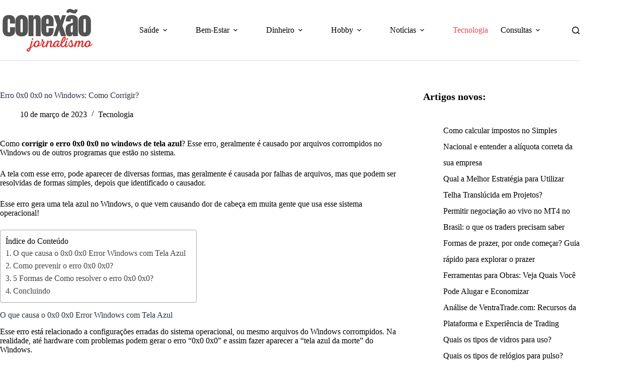

--- FILE ---
content_type: text/html; charset=UTF-8
request_url: https://www.conexaojornalismo.com.br/0x0-0x0/
body_size: 37447
content:
<!doctype html><html lang="pt-BR" prefix="og: https://ogp.me/ns#"><head><script data-no-optimize="1">var litespeed_docref=sessionStorage.getItem("litespeed_docref");litespeed_docref&&(Object.defineProperty(document,"referrer",{get:function(){return litespeed_docref}}),sessionStorage.removeItem("litespeed_docref"));</script> <meta charset="UTF-8"><meta name="viewport" content="width=device-width, initial-scale=1, maximum-scale=5, viewport-fit=cover"><link rel="profile" href="https://gmpg.org/xfn/11"><title>Erro 0x0 0x0 Windows: Como Corrigir? [Resolvido]</title><meta name="description" content="Como corrigir o erro 0x0 0x0 no windows de tela azul? Esse erro, geralmente é causado por arquivos corrompidos no Windows ou de outros programas que estão no"/><meta name="robots" content="follow, index, max-snippet:-1, max-video-preview:-1, max-image-preview:large"/><link rel="canonical" href="https://www.conexaojornalismo.com.br/0x0-0x0/" /><meta property="og:locale" content="pt_BR" /><meta property="og:type" content="article" /><meta property="og:title" content="Erro 0x0 0x0 Windows: Como Corrigir? [Resolvido]" /><meta property="og:description" content="Como corrigir o erro 0x0 0x0 no windows de tela azul? Esse erro, geralmente é causado por arquivos corrompidos no Windows ou de outros programas que estão no" /><meta property="og:url" content="https://www.conexaojornalismo.com.br/0x0-0x0/" /><meta property="og:site_name" content="Conexão Jornalismo" /><meta property="article:section" content="Tecnologia" /><meta property="og:updated_time" content="2025-01-22T11:15:37-03:00" /><meta property="og:image" content="https://www.conexaojornalismo.com.br/wp-content/uploads/2023/03/error-code-0x0-windows-update.webp" /><meta property="og:image:secure_url" content="https://www.conexaojornalismo.com.br/wp-content/uploads/2023/03/error-code-0x0-windows-update.webp" /><meta property="og:image:width" content="1920" /><meta property="og:image:height" content="1280" /><meta property="og:image:alt" content="error code 0x0 0x0" /><meta property="og:image:type" content="image/webp" /><meta property="article:published_time" content="2023-03-10T10:45:50-03:00" /><meta property="article:modified_time" content="2025-01-22T11:15:37-03:00" /><meta property="og:video" content="https://www.youtube.com/embed/GRzXf1gP8CM" /><meta property="video:duration" content="389" /><meta property="ya:ovs:upload_date" content="2022-03-09" /><meta property="ya:ovs:allow_embed" content="true" /><meta name="twitter:card" content="summary_large_image" /><meta name="twitter:title" content="Erro 0x0 0x0 Windows: Como Corrigir? [Resolvido]" /><meta name="twitter:description" content="Como corrigir o erro 0x0 0x0 no windows de tela azul? Esse erro, geralmente é causado por arquivos corrompidos no Windows ou de outros programas que estão no" /><meta name="twitter:image" content="https://www.conexaojornalismo.com.br/wp-content/uploads/2023/03/error-code-0x0-windows-update.webp" /><meta name="twitter:label1" content="Escrito por" /><meta name="twitter:data1" content="Conexão Jornalismo" /><meta name="twitter:label2" content="Tempo para leitura" /><meta name="twitter:data2" content="5 minutos" /> <script type="application/ld+json" class="rank-math-schema-pro">{"@context":"https://schema.org","@graph":[{"@type":"Organization","@id":"https://www.conexaojornalismo.com.br/#organization","name":"Conex\u00e3o Jornalismo","url":"https://conexaojornalismo.com.br","email":"contato@conexaojornalismo.com.br","logo":{"@type":"ImageObject","@id":"https://www.conexaojornalismo.com.br/#logo","url":"https://conexaojornalismo.com.br/wp-content/uploads/2023/01/conexao-400.png","contentUrl":"https://conexaojornalismo.com.br/wp-content/uploads/2023/01/conexao-400.png","caption":"Conex\u00e3o Jornalismo","inLanguage":"pt-BR","width":"400","height":"200"},"contactPoint":[{"@type":"ContactPoint","telephone":"16-98833-8870","contactType":"customer support"}]},{"@type":"WebSite","@id":"https://www.conexaojornalismo.com.br/#website","url":"https://www.conexaojornalismo.com.br","name":"Conex\u00e3o Jornalismo","alternateName":"Conex\u00e3o","publisher":{"@id":"https://www.conexaojornalismo.com.br/#organization"},"inLanguage":"pt-BR"},{"@type":"ImageObject","@id":"https://www.conexaojornalismo.com.br/wp-content/uploads/2023/03/error-code-0x0-windows-update.webp","url":"https://www.conexaojornalismo.com.br/wp-content/uploads/2023/03/error-code-0x0-windows-update.webp","width":"1920","height":"1280","caption":"error code 0x0 0x0","inLanguage":"pt-BR"},{"@type":"BreadcrumbList","@id":"https://www.conexaojornalismo.com.br/0x0-0x0/#breadcrumb","itemListElement":[{"@type":"ListItem","position":"1","item":{"@id":"https://conexaojornalismo.com.br","name":"Home"}},{"@type":"ListItem","position":"2","item":{"@id":"https://www.conexaojornalismo.com.br/tecnologia/","name":"Tecnologia"}},{"@type":"ListItem","position":"3","item":{"@id":"https://www.conexaojornalismo.com.br/0x0-0x0/","name":"Erro 0x0 0x0 no Windows: Como Corrigir?"}}]},{"@type":"WebPage","@id":"https://www.conexaojornalismo.com.br/0x0-0x0/#webpage","url":"https://www.conexaojornalismo.com.br/0x0-0x0/","name":"Erro 0x0 0x0 Windows: Como Corrigir? [Resolvido]","datePublished":"2023-03-10T10:45:50-03:00","dateModified":"2025-01-22T11:15:37-03:00","isPartOf":{"@id":"https://www.conexaojornalismo.com.br/#website"},"primaryImageOfPage":{"@id":"https://www.conexaojornalismo.com.br/wp-content/uploads/2023/03/error-code-0x0-windows-update.webp"},"inLanguage":"pt-BR","breadcrumb":{"@id":"https://www.conexaojornalismo.com.br/0x0-0x0/#breadcrumb"}},{"@type":"Person","@id":"https://www.conexaojornalismo.com.br/0x0-0x0/#author","name":"Conex\u00e3o Jornalismo","description":"A Conex\u00e3o Jornalismo, faz parte de uma Ag\u00eancia que est\u00e1 no mercado desde o ano de 2018, ajudando clientes ganhar visibilidade.","image":{"@type":"ImageObject","@id":"https://www.conexaojornalismo.com.br/wp-content/litespeed/avatar/42e99006ec2854e3d6e2fb44bed52664.jpg?ver=1768426491","url":"https://www.conexaojornalismo.com.br/wp-content/litespeed/avatar/42e99006ec2854e3d6e2fb44bed52664.jpg?ver=1768426491","caption":"Conex\u00e3o Jornalismo","inLanguage":"pt-BR"},"sameAs":["https://conexaojornalismo.com.br"],"worksFor":{"@id":"https://www.conexaojornalismo.com.br/#organization"}},{"headline":"Erro 0x0 0x0 Windows: Como Corrigir? [Resolvido]","description":"Como corrigir o erro 0x0 0x0 no windows de tela azul? Esse erro, geralmente \u00e9 causado por arquivos corrompidos no Windows ou de outros programas que est\u00e3o no","datePublished":"2023-03-10T10:45:50-03:00","dateModified":"2025-01-22T11:15:37-03:00","image":{"@id":"https://www.conexaojornalismo.com.br/wp-content/uploads/2023/03/error-code-0x0-windows-update.webp"},"author":{"@id":"https://www.conexaojornalismo.com.br/0x0-0x0/#author","name":"Conex\u00e3o Jornalismo"},"@type":"NewsArticle","copyrightYear":"2025","name":"Erro 0x0 0x0 Windows: Como Corrigir? [Resolvido]","articleSection":"Tecnologia","@id":"https://www.conexaojornalismo.com.br/0x0-0x0/#schema-106988","isPartOf":{"@id":"https://www.conexaojornalismo.com.br/0x0-0x0/#webpage"},"publisher":{"@id":"https://www.conexaojornalismo.com.br/#organization"},"inLanguage":"pt-BR","mainEntityOfPage":{"@id":"https://www.conexaojornalismo.com.br/0x0-0x0/#webpage"}},{"@type":"VideoObject","name":"How to fix Windows Error 0x0 0x0","description":"When you see an error 0x0 0x0 in Windows, it can be a bit of a nightmare to troubleshoot. We&#039;re here to help you fix it easily with some common fixes.","uploadDate":"2022-03-09","thumbnailUrl":"https://www.conexaojornalismo.com.br/wp-content/uploads/2023/03/error-code-0x0-windows-update.webp","embedUrl":"https://www.youtube.com/embed/GRzXf1gP8CM","duration":"PT6M29S","width":"1280","height":"720","isFamilyFriendly":"True","@id":"https://www.conexaojornalismo.com.br/0x0-0x0/#schema-106989","isPartOf":{"@id":"https://www.conexaojornalismo.com.br/0x0-0x0/#webpage"},"publisher":{"@id":"https://www.conexaojornalismo.com.br/#organization"},"inLanguage":"pt-BR","mainEntityOfPage":{"@id":"https://www.conexaojornalismo.com.br/0x0-0x0/#webpage"}}]}</script> <link rel="alternate" type="application/rss+xml" title="Feed para Conexão Jornalismo &raquo;" href="https://www.conexaojornalismo.com.br/feed/" /><link rel="alternate" title="oEmbed (JSON)" type="application/json+oembed" href="https://www.conexaojornalismo.com.br/wp-json/oembed/1.0/embed?url=https%3A%2F%2Fwww.conexaojornalismo.com.br%2F0x0-0x0%2F" /><link rel="alternate" title="oEmbed (XML)" type="text/xml+oembed" href="https://www.conexaojornalismo.com.br/wp-json/oembed/1.0/embed?url=https%3A%2F%2Fwww.conexaojornalismo.com.br%2F0x0-0x0%2F&#038;format=xml" /><style id='wp-img-auto-sizes-contain-inline-css'>img:is([sizes=auto i],[sizes^="auto," i]){contain-intrinsic-size:3000px 1500px}
/*# sourceURL=wp-img-auto-sizes-contain-inline-css */</style><link data-optimized="2" rel="stylesheet" href="https://www.conexaojornalismo.com.br/wp-content/litespeed/css/f69ff0326ba2ef605b58582ab4492e1f.css?ver=0d5ca" /><style id='global-styles-inline-css'>:root{--wp--preset--aspect-ratio--square: 1;--wp--preset--aspect-ratio--4-3: 4/3;--wp--preset--aspect-ratio--3-4: 3/4;--wp--preset--aspect-ratio--3-2: 3/2;--wp--preset--aspect-ratio--2-3: 2/3;--wp--preset--aspect-ratio--16-9: 16/9;--wp--preset--aspect-ratio--9-16: 9/16;--wp--preset--color--black: #000000;--wp--preset--color--cyan-bluish-gray: #abb8c3;--wp--preset--color--white: #ffffff;--wp--preset--color--pale-pink: #f78da7;--wp--preset--color--vivid-red: #cf2e2e;--wp--preset--color--luminous-vivid-orange: #ff6900;--wp--preset--color--luminous-vivid-amber: #fcb900;--wp--preset--color--light-green-cyan: #7bdcb5;--wp--preset--color--vivid-green-cyan: #00d084;--wp--preset--color--pale-cyan-blue: #8ed1fc;--wp--preset--color--vivid-cyan-blue: #0693e3;--wp--preset--color--vivid-purple: #9b51e0;--wp--preset--color--palette-color-1: var(--theme-palette-color-1, #98c1d9);--wp--preset--color--palette-color-2: var(--theme-palette-color-2, #E84855);--wp--preset--color--palette-color-3: var(--theme-palette-color-3, #475671);--wp--preset--color--palette-color-4: var(--theme-palette-color-4, #293241);--wp--preset--color--palette-color-5: var(--theme-palette-color-5, #E7E9EF);--wp--preset--color--palette-color-6: var(--theme-palette-color-6, #f3f4f7);--wp--preset--color--palette-color-7: var(--theme-palette-color-7, #FBFBFC);--wp--preset--color--palette-color-8: var(--theme-palette-color-8, #ffffff);--wp--preset--gradient--vivid-cyan-blue-to-vivid-purple: linear-gradient(135deg,rgb(6,147,227) 0%,rgb(155,81,224) 100%);--wp--preset--gradient--light-green-cyan-to-vivid-green-cyan: linear-gradient(135deg,rgb(122,220,180) 0%,rgb(0,208,130) 100%);--wp--preset--gradient--luminous-vivid-amber-to-luminous-vivid-orange: linear-gradient(135deg,rgb(252,185,0) 0%,rgb(255,105,0) 100%);--wp--preset--gradient--luminous-vivid-orange-to-vivid-red: linear-gradient(135deg,rgb(255,105,0) 0%,rgb(207,46,46) 100%);--wp--preset--gradient--very-light-gray-to-cyan-bluish-gray: linear-gradient(135deg,rgb(238,238,238) 0%,rgb(169,184,195) 100%);--wp--preset--gradient--cool-to-warm-spectrum: linear-gradient(135deg,rgb(74,234,220) 0%,rgb(151,120,209) 20%,rgb(207,42,186) 40%,rgb(238,44,130) 60%,rgb(251,105,98) 80%,rgb(254,248,76) 100%);--wp--preset--gradient--blush-light-purple: linear-gradient(135deg,rgb(255,206,236) 0%,rgb(152,150,240) 100%);--wp--preset--gradient--blush-bordeaux: linear-gradient(135deg,rgb(254,205,165) 0%,rgb(254,45,45) 50%,rgb(107,0,62) 100%);--wp--preset--gradient--luminous-dusk: linear-gradient(135deg,rgb(255,203,112) 0%,rgb(199,81,192) 50%,rgb(65,88,208) 100%);--wp--preset--gradient--pale-ocean: linear-gradient(135deg,rgb(255,245,203) 0%,rgb(182,227,212) 50%,rgb(51,167,181) 100%);--wp--preset--gradient--electric-grass: linear-gradient(135deg,rgb(202,248,128) 0%,rgb(113,206,126) 100%);--wp--preset--gradient--midnight: linear-gradient(135deg,rgb(2,3,129) 0%,rgb(40,116,252) 100%);--wp--preset--gradient--juicy-peach: linear-gradient(to right, #ffecd2 0%, #fcb69f 100%);--wp--preset--gradient--young-passion: linear-gradient(to right, #ff8177 0%, #ff867a 0%, #ff8c7f 21%, #f99185 52%, #cf556c 78%, #b12a5b 100%);--wp--preset--gradient--true-sunset: linear-gradient(to right, #fa709a 0%, #fee140 100%);--wp--preset--gradient--morpheus-den: linear-gradient(to top, #30cfd0 0%, #330867 100%);--wp--preset--gradient--plum-plate: linear-gradient(135deg, #667eea 0%, #764ba2 100%);--wp--preset--gradient--aqua-splash: linear-gradient(15deg, #13547a 0%, #80d0c7 100%);--wp--preset--gradient--love-kiss: linear-gradient(to top, #ff0844 0%, #ffb199 100%);--wp--preset--gradient--new-retrowave: linear-gradient(to top, #3b41c5 0%, #a981bb 49%, #ffc8a9 100%);--wp--preset--gradient--plum-bath: linear-gradient(to top, #cc208e 0%, #6713d2 100%);--wp--preset--gradient--high-flight: linear-gradient(to right, #0acffe 0%, #495aff 100%);--wp--preset--gradient--teen-party: linear-gradient(-225deg, #FF057C 0%, #8D0B93 50%, #321575 100%);--wp--preset--gradient--fabled-sunset: linear-gradient(-225deg, #231557 0%, #44107A 29%, #FF1361 67%, #FFF800 100%);--wp--preset--gradient--arielle-smile: radial-gradient(circle 248px at center, #16d9e3 0%, #30c7ec 47%, #46aef7 100%);--wp--preset--gradient--itmeo-branding: linear-gradient(180deg, #2af598 0%, #009efd 100%);--wp--preset--gradient--deep-blue: linear-gradient(to right, #6a11cb 0%, #2575fc 100%);--wp--preset--gradient--strong-bliss: linear-gradient(to right, #f78ca0 0%, #f9748f 19%, #fd868c 60%, #fe9a8b 100%);--wp--preset--gradient--sweet-period: linear-gradient(to top, #3f51b1 0%, #5a55ae 13%, #7b5fac 25%, #8f6aae 38%, #a86aa4 50%, #cc6b8e 62%, #f18271 75%, #f3a469 87%, #f7c978 100%);--wp--preset--gradient--purple-division: linear-gradient(to top, #7028e4 0%, #e5b2ca 100%);--wp--preset--gradient--cold-evening: linear-gradient(to top, #0c3483 0%, #a2b6df 100%, #6b8cce 100%, #a2b6df 100%);--wp--preset--gradient--mountain-rock: linear-gradient(to right, #868f96 0%, #596164 100%);--wp--preset--gradient--desert-hump: linear-gradient(to top, #c79081 0%, #dfa579 100%);--wp--preset--gradient--ethernal-constance: linear-gradient(to top, #09203f 0%, #537895 100%);--wp--preset--gradient--happy-memories: linear-gradient(-60deg, #ff5858 0%, #f09819 100%);--wp--preset--gradient--grown-early: linear-gradient(to top, #0ba360 0%, #3cba92 100%);--wp--preset--gradient--morning-salad: linear-gradient(-225deg, #B7F8DB 0%, #50A7C2 100%);--wp--preset--gradient--night-call: linear-gradient(-225deg, #AC32E4 0%, #7918F2 48%, #4801FF 100%);--wp--preset--gradient--mind-crawl: linear-gradient(-225deg, #473B7B 0%, #3584A7 51%, #30D2BE 100%);--wp--preset--gradient--angel-care: linear-gradient(-225deg, #FFE29F 0%, #FFA99F 48%, #FF719A 100%);--wp--preset--gradient--juicy-cake: linear-gradient(to top, #e14fad 0%, #f9d423 100%);--wp--preset--gradient--rich-metal: linear-gradient(to right, #d7d2cc 0%, #304352 100%);--wp--preset--gradient--mole-hall: linear-gradient(-20deg, #616161 0%, #9bc5c3 100%);--wp--preset--gradient--cloudy-knoxville: linear-gradient(120deg, #fdfbfb 0%, #ebedee 100%);--wp--preset--gradient--soft-grass: linear-gradient(to top, #c1dfc4 0%, #deecdd 100%);--wp--preset--gradient--saint-petersburg: linear-gradient(135deg, #f5f7fa 0%, #c3cfe2 100%);--wp--preset--gradient--everlasting-sky: linear-gradient(135deg, #fdfcfb 0%, #e2d1c3 100%);--wp--preset--gradient--kind-steel: linear-gradient(-20deg, #e9defa 0%, #fbfcdb 100%);--wp--preset--gradient--over-sun: linear-gradient(60deg, #abecd6 0%, #fbed96 100%);--wp--preset--gradient--premium-white: linear-gradient(to top, #d5d4d0 0%, #d5d4d0 1%, #eeeeec 31%, #efeeec 75%, #e9e9e7 100%);--wp--preset--gradient--clean-mirror: linear-gradient(45deg, #93a5cf 0%, #e4efe9 100%);--wp--preset--gradient--wild-apple: linear-gradient(to top, #d299c2 0%, #fef9d7 100%);--wp--preset--gradient--snow-again: linear-gradient(to top, #e6e9f0 0%, #eef1f5 100%);--wp--preset--gradient--confident-cloud: linear-gradient(to top, #dad4ec 0%, #dad4ec 1%, #f3e7e9 100%);--wp--preset--gradient--glass-water: linear-gradient(to top, #dfe9f3 0%, white 100%);--wp--preset--gradient--perfect-white: linear-gradient(-225deg, #E3FDF5 0%, #FFE6FA 100%);--wp--preset--font-size--small: 13px;--wp--preset--font-size--medium: 20px;--wp--preset--font-size--large: clamp(22px, 1.375rem + ((1vw - 3.2px) * 0.625), 30px);--wp--preset--font-size--x-large: clamp(30px, 1.875rem + ((1vw - 3.2px) * 1.563), 50px);--wp--preset--font-size--xx-large: clamp(45px, 2.813rem + ((1vw - 3.2px) * 2.734), 80px);--wp--preset--spacing--20: 0.44rem;--wp--preset--spacing--30: 0.67rem;--wp--preset--spacing--40: 1rem;--wp--preset--spacing--50: 1.5rem;--wp--preset--spacing--60: 2.25rem;--wp--preset--spacing--70: 3.38rem;--wp--preset--spacing--80: 5.06rem;--wp--preset--shadow--natural: 6px 6px 9px rgba(0, 0, 0, 0.2);--wp--preset--shadow--deep: 12px 12px 50px rgba(0, 0, 0, 0.4);--wp--preset--shadow--sharp: 6px 6px 0px rgba(0, 0, 0, 0.2);--wp--preset--shadow--outlined: 6px 6px 0px -3px rgb(255, 255, 255), 6px 6px rgb(0, 0, 0);--wp--preset--shadow--crisp: 6px 6px 0px rgb(0, 0, 0);}:root { --wp--style--global--content-size: var(--theme-block-max-width);--wp--style--global--wide-size: var(--theme-block-wide-max-width); }:where(body) { margin: 0; }.wp-site-blocks > .alignleft { float: left; margin-right: 2em; }.wp-site-blocks > .alignright { float: right; margin-left: 2em; }.wp-site-blocks > .aligncenter { justify-content: center; margin-left: auto; margin-right: auto; }:where(.wp-site-blocks) > * { margin-block-start: var(--theme-content-spacing); margin-block-end: 0; }:where(.wp-site-blocks) > :first-child { margin-block-start: 0; }:where(.wp-site-blocks) > :last-child { margin-block-end: 0; }:root { --wp--style--block-gap: var(--theme-content-spacing); }:root :where(.is-layout-flow) > :first-child{margin-block-start: 0;}:root :where(.is-layout-flow) > :last-child{margin-block-end: 0;}:root :where(.is-layout-flow) > *{margin-block-start: var(--theme-content-spacing);margin-block-end: 0;}:root :where(.is-layout-constrained) > :first-child{margin-block-start: 0;}:root :where(.is-layout-constrained) > :last-child{margin-block-end: 0;}:root :where(.is-layout-constrained) > *{margin-block-start: var(--theme-content-spacing);margin-block-end: 0;}:root :where(.is-layout-flex){gap: var(--theme-content-spacing);}:root :where(.is-layout-grid){gap: var(--theme-content-spacing);}.is-layout-flow > .alignleft{float: left;margin-inline-start: 0;margin-inline-end: 2em;}.is-layout-flow > .alignright{float: right;margin-inline-start: 2em;margin-inline-end: 0;}.is-layout-flow > .aligncenter{margin-left: auto !important;margin-right: auto !important;}.is-layout-constrained > .alignleft{float: left;margin-inline-start: 0;margin-inline-end: 2em;}.is-layout-constrained > .alignright{float: right;margin-inline-start: 2em;margin-inline-end: 0;}.is-layout-constrained > .aligncenter{margin-left: auto !important;margin-right: auto !important;}.is-layout-constrained > :where(:not(.alignleft):not(.alignright):not(.alignfull)){max-width: var(--wp--style--global--content-size);margin-left: auto !important;margin-right: auto !important;}.is-layout-constrained > .alignwide{max-width: var(--wp--style--global--wide-size);}body .is-layout-flex{display: flex;}.is-layout-flex{flex-wrap: wrap;align-items: center;}.is-layout-flex > :is(*, div){margin: 0;}body .is-layout-grid{display: grid;}.is-layout-grid > :is(*, div){margin: 0;}body{padding-top: 0px;padding-right: 0px;padding-bottom: 0px;padding-left: 0px;}:root :where(.wp-element-button, .wp-block-button__link){font-style: inherit;font-weight: inherit;letter-spacing: inherit;text-transform: inherit;}.has-black-color{color: var(--wp--preset--color--black) !important;}.has-cyan-bluish-gray-color{color: var(--wp--preset--color--cyan-bluish-gray) !important;}.has-white-color{color: var(--wp--preset--color--white) !important;}.has-pale-pink-color{color: var(--wp--preset--color--pale-pink) !important;}.has-vivid-red-color{color: var(--wp--preset--color--vivid-red) !important;}.has-luminous-vivid-orange-color{color: var(--wp--preset--color--luminous-vivid-orange) !important;}.has-luminous-vivid-amber-color{color: var(--wp--preset--color--luminous-vivid-amber) !important;}.has-light-green-cyan-color{color: var(--wp--preset--color--light-green-cyan) !important;}.has-vivid-green-cyan-color{color: var(--wp--preset--color--vivid-green-cyan) !important;}.has-pale-cyan-blue-color{color: var(--wp--preset--color--pale-cyan-blue) !important;}.has-vivid-cyan-blue-color{color: var(--wp--preset--color--vivid-cyan-blue) !important;}.has-vivid-purple-color{color: var(--wp--preset--color--vivid-purple) !important;}.has-palette-color-1-color{color: var(--wp--preset--color--palette-color-1) !important;}.has-palette-color-2-color{color: var(--wp--preset--color--palette-color-2) !important;}.has-palette-color-3-color{color: var(--wp--preset--color--palette-color-3) !important;}.has-palette-color-4-color{color: var(--wp--preset--color--palette-color-4) !important;}.has-palette-color-5-color{color: var(--wp--preset--color--palette-color-5) !important;}.has-palette-color-6-color{color: var(--wp--preset--color--palette-color-6) !important;}.has-palette-color-7-color{color: var(--wp--preset--color--palette-color-7) !important;}.has-palette-color-8-color{color: var(--wp--preset--color--palette-color-8) !important;}.has-black-background-color{background-color: var(--wp--preset--color--black) !important;}.has-cyan-bluish-gray-background-color{background-color: var(--wp--preset--color--cyan-bluish-gray) !important;}.has-white-background-color{background-color: var(--wp--preset--color--white) !important;}.has-pale-pink-background-color{background-color: var(--wp--preset--color--pale-pink) !important;}.has-vivid-red-background-color{background-color: var(--wp--preset--color--vivid-red) !important;}.has-luminous-vivid-orange-background-color{background-color: var(--wp--preset--color--luminous-vivid-orange) !important;}.has-luminous-vivid-amber-background-color{background-color: var(--wp--preset--color--luminous-vivid-amber) !important;}.has-light-green-cyan-background-color{background-color: var(--wp--preset--color--light-green-cyan) !important;}.has-vivid-green-cyan-background-color{background-color: var(--wp--preset--color--vivid-green-cyan) !important;}.has-pale-cyan-blue-background-color{background-color: var(--wp--preset--color--pale-cyan-blue) !important;}.has-vivid-cyan-blue-background-color{background-color: var(--wp--preset--color--vivid-cyan-blue) !important;}.has-vivid-purple-background-color{background-color: var(--wp--preset--color--vivid-purple) !important;}.has-palette-color-1-background-color{background-color: var(--wp--preset--color--palette-color-1) !important;}.has-palette-color-2-background-color{background-color: var(--wp--preset--color--palette-color-2) !important;}.has-palette-color-3-background-color{background-color: var(--wp--preset--color--palette-color-3) !important;}.has-palette-color-4-background-color{background-color: var(--wp--preset--color--palette-color-4) !important;}.has-palette-color-5-background-color{background-color: var(--wp--preset--color--palette-color-5) !important;}.has-palette-color-6-background-color{background-color: var(--wp--preset--color--palette-color-6) !important;}.has-palette-color-7-background-color{background-color: var(--wp--preset--color--palette-color-7) !important;}.has-palette-color-8-background-color{background-color: var(--wp--preset--color--palette-color-8) !important;}.has-black-border-color{border-color: var(--wp--preset--color--black) !important;}.has-cyan-bluish-gray-border-color{border-color: var(--wp--preset--color--cyan-bluish-gray) !important;}.has-white-border-color{border-color: var(--wp--preset--color--white) !important;}.has-pale-pink-border-color{border-color: var(--wp--preset--color--pale-pink) !important;}.has-vivid-red-border-color{border-color: var(--wp--preset--color--vivid-red) !important;}.has-luminous-vivid-orange-border-color{border-color: var(--wp--preset--color--luminous-vivid-orange) !important;}.has-luminous-vivid-amber-border-color{border-color: var(--wp--preset--color--luminous-vivid-amber) !important;}.has-light-green-cyan-border-color{border-color: var(--wp--preset--color--light-green-cyan) !important;}.has-vivid-green-cyan-border-color{border-color: var(--wp--preset--color--vivid-green-cyan) !important;}.has-pale-cyan-blue-border-color{border-color: var(--wp--preset--color--pale-cyan-blue) !important;}.has-vivid-cyan-blue-border-color{border-color: var(--wp--preset--color--vivid-cyan-blue) !important;}.has-vivid-purple-border-color{border-color: var(--wp--preset--color--vivid-purple) !important;}.has-palette-color-1-border-color{border-color: var(--wp--preset--color--palette-color-1) !important;}.has-palette-color-2-border-color{border-color: var(--wp--preset--color--palette-color-2) !important;}.has-palette-color-3-border-color{border-color: var(--wp--preset--color--palette-color-3) !important;}.has-palette-color-4-border-color{border-color: var(--wp--preset--color--palette-color-4) !important;}.has-palette-color-5-border-color{border-color: var(--wp--preset--color--palette-color-5) !important;}.has-palette-color-6-border-color{border-color: var(--wp--preset--color--palette-color-6) !important;}.has-palette-color-7-border-color{border-color: var(--wp--preset--color--palette-color-7) !important;}.has-palette-color-8-border-color{border-color: var(--wp--preset--color--palette-color-8) !important;}.has-vivid-cyan-blue-to-vivid-purple-gradient-background{background: var(--wp--preset--gradient--vivid-cyan-blue-to-vivid-purple) !important;}.has-light-green-cyan-to-vivid-green-cyan-gradient-background{background: var(--wp--preset--gradient--light-green-cyan-to-vivid-green-cyan) !important;}.has-luminous-vivid-amber-to-luminous-vivid-orange-gradient-background{background: var(--wp--preset--gradient--luminous-vivid-amber-to-luminous-vivid-orange) !important;}.has-luminous-vivid-orange-to-vivid-red-gradient-background{background: var(--wp--preset--gradient--luminous-vivid-orange-to-vivid-red) !important;}.has-very-light-gray-to-cyan-bluish-gray-gradient-background{background: var(--wp--preset--gradient--very-light-gray-to-cyan-bluish-gray) !important;}.has-cool-to-warm-spectrum-gradient-background{background: var(--wp--preset--gradient--cool-to-warm-spectrum) !important;}.has-blush-light-purple-gradient-background{background: var(--wp--preset--gradient--blush-light-purple) !important;}.has-blush-bordeaux-gradient-background{background: var(--wp--preset--gradient--blush-bordeaux) !important;}.has-luminous-dusk-gradient-background{background: var(--wp--preset--gradient--luminous-dusk) !important;}.has-pale-ocean-gradient-background{background: var(--wp--preset--gradient--pale-ocean) !important;}.has-electric-grass-gradient-background{background: var(--wp--preset--gradient--electric-grass) !important;}.has-midnight-gradient-background{background: var(--wp--preset--gradient--midnight) !important;}.has-juicy-peach-gradient-background{background: var(--wp--preset--gradient--juicy-peach) !important;}.has-young-passion-gradient-background{background: var(--wp--preset--gradient--young-passion) !important;}.has-true-sunset-gradient-background{background: var(--wp--preset--gradient--true-sunset) !important;}.has-morpheus-den-gradient-background{background: var(--wp--preset--gradient--morpheus-den) !important;}.has-plum-plate-gradient-background{background: var(--wp--preset--gradient--plum-plate) !important;}.has-aqua-splash-gradient-background{background: var(--wp--preset--gradient--aqua-splash) !important;}.has-love-kiss-gradient-background{background: var(--wp--preset--gradient--love-kiss) !important;}.has-new-retrowave-gradient-background{background: var(--wp--preset--gradient--new-retrowave) !important;}.has-plum-bath-gradient-background{background: var(--wp--preset--gradient--plum-bath) !important;}.has-high-flight-gradient-background{background: var(--wp--preset--gradient--high-flight) !important;}.has-teen-party-gradient-background{background: var(--wp--preset--gradient--teen-party) !important;}.has-fabled-sunset-gradient-background{background: var(--wp--preset--gradient--fabled-sunset) !important;}.has-arielle-smile-gradient-background{background: var(--wp--preset--gradient--arielle-smile) !important;}.has-itmeo-branding-gradient-background{background: var(--wp--preset--gradient--itmeo-branding) !important;}.has-deep-blue-gradient-background{background: var(--wp--preset--gradient--deep-blue) !important;}.has-strong-bliss-gradient-background{background: var(--wp--preset--gradient--strong-bliss) !important;}.has-sweet-period-gradient-background{background: var(--wp--preset--gradient--sweet-period) !important;}.has-purple-division-gradient-background{background: var(--wp--preset--gradient--purple-division) !important;}.has-cold-evening-gradient-background{background: var(--wp--preset--gradient--cold-evening) !important;}.has-mountain-rock-gradient-background{background: var(--wp--preset--gradient--mountain-rock) !important;}.has-desert-hump-gradient-background{background: var(--wp--preset--gradient--desert-hump) !important;}.has-ethernal-constance-gradient-background{background: var(--wp--preset--gradient--ethernal-constance) !important;}.has-happy-memories-gradient-background{background: var(--wp--preset--gradient--happy-memories) !important;}.has-grown-early-gradient-background{background: var(--wp--preset--gradient--grown-early) !important;}.has-morning-salad-gradient-background{background: var(--wp--preset--gradient--morning-salad) !important;}.has-night-call-gradient-background{background: var(--wp--preset--gradient--night-call) !important;}.has-mind-crawl-gradient-background{background: var(--wp--preset--gradient--mind-crawl) !important;}.has-angel-care-gradient-background{background: var(--wp--preset--gradient--angel-care) !important;}.has-juicy-cake-gradient-background{background: var(--wp--preset--gradient--juicy-cake) !important;}.has-rich-metal-gradient-background{background: var(--wp--preset--gradient--rich-metal) !important;}.has-mole-hall-gradient-background{background: var(--wp--preset--gradient--mole-hall) !important;}.has-cloudy-knoxville-gradient-background{background: var(--wp--preset--gradient--cloudy-knoxville) !important;}.has-soft-grass-gradient-background{background: var(--wp--preset--gradient--soft-grass) !important;}.has-saint-petersburg-gradient-background{background: var(--wp--preset--gradient--saint-petersburg) !important;}.has-everlasting-sky-gradient-background{background: var(--wp--preset--gradient--everlasting-sky) !important;}.has-kind-steel-gradient-background{background: var(--wp--preset--gradient--kind-steel) !important;}.has-over-sun-gradient-background{background: var(--wp--preset--gradient--over-sun) !important;}.has-premium-white-gradient-background{background: var(--wp--preset--gradient--premium-white) !important;}.has-clean-mirror-gradient-background{background: var(--wp--preset--gradient--clean-mirror) !important;}.has-wild-apple-gradient-background{background: var(--wp--preset--gradient--wild-apple) !important;}.has-snow-again-gradient-background{background: var(--wp--preset--gradient--snow-again) !important;}.has-confident-cloud-gradient-background{background: var(--wp--preset--gradient--confident-cloud) !important;}.has-glass-water-gradient-background{background: var(--wp--preset--gradient--glass-water) !important;}.has-perfect-white-gradient-background{background: var(--wp--preset--gradient--perfect-white) !important;}.has-small-font-size{font-size: var(--wp--preset--font-size--small) !important;}.has-medium-font-size{font-size: var(--wp--preset--font-size--medium) !important;}.has-large-font-size{font-size: var(--wp--preset--font-size--large) !important;}.has-x-large-font-size{font-size: var(--wp--preset--font-size--x-large) !important;}.has-xx-large-font-size{font-size: var(--wp--preset--font-size--xx-large) !important;}
:root :where(.wp-block-pullquote){font-size: clamp(0.984em, 0.984rem + ((1vw - 0.2em) * 0.645), 1.5em);line-height: 1.6;}
/*# sourceURL=global-styles-inline-css */</style><style id='ez-toc-style-inline-css'>#ez-toc-container{background:#f9f9f9;border:1px solid #aaa;border-radius:4px;-webkit-box-shadow:0 1px 1px rgba(0,0,0,.05);box-shadow:0 1px 1px rgba(0,0,0,.05);display:table;margin-bottom:1em;padding:10px 20px 10px 10px;position:relative;width:auto}div.ez-toc-widget-container{padding:0;position:relative}#ez-toc-container.ez-toc-light-blue{background:#edf6ff}#ez-toc-container.ez-toc-white{background:#fff}#ez-toc-container.ez-toc-black{background:#000}#ez-toc-container.ez-toc-transparent{background:none transparent}div.ez-toc-widget-container ul{display:block}div.ez-toc-widget-container li{border:none;padding:0}div.ez-toc-widget-container ul.ez-toc-list{padding:10px}#ez-toc-container ul ul,.ez-toc div.ez-toc-widget-container ul ul{margin-left:1.5em}#ez-toc-container li,#ez-toc-container ul{margin:0;padding:0}#ez-toc-container li,#ez-toc-container ul,#ez-toc-container ul li,div.ez-toc-widget-container,div.ez-toc-widget-container li{background:none;list-style:none none;line-height:1.6;margin:0;overflow:hidden;z-index:1}#ez-toc-container .ez-toc-title{text-align:left;line-height:1.45;margin:0;padding:0}.ez-toc-title-container{display:table;width:100%}.ez-toc-title,.ez-toc-title-toggle{display:inline;text-align:left;vertical-align:middle}#ez-toc-container.ez-toc-black p.ez-toc-title{color:#fff}#ez-toc-container div.ez-toc-title-container+ul.ez-toc-list{margin-top:1em}.ez-toc-wrap-left{margin:0 auto 1em 0!important}.ez-toc-wrap-left-text{float:left}.ez-toc-wrap-right{margin:0 0 1em auto!important}.ez-toc-wrap-right-text{float:right}#ez-toc-container a{color:#444;box-shadow:none;text-decoration:none;text-shadow:none;display:inline-flex;align-items:stretch;flex-wrap:nowrap}#ez-toc-container a:visited{color:#9f9f9f}#ez-toc-container a:hover{text-decoration:underline}#ez-toc-container.ez-toc-black a,#ez-toc-container.ez-toc-black a:visited{color:#fff}#ez-toc-container a.ez-toc-toggle{display:flex;align-items:center}.ez-toc-widget-container ul.ez-toc-list li:before{content:" ";position:absolute;left:0;right:0;height:30px;line-height:30px;z-index:-1}.ez-toc-widget-container ul.ez-toc-list li.active{background-color:#ededed}.ez-toc-widget-container li.active>a{font-weight:900}.ez-toc-btn{display:inline-block;padding:6px 12px;margin-bottom:0;font-size:14px;font-weight:400;line-height:1.428571429;text-align:center;white-space:nowrap;vertical-align:middle;cursor:pointer;background-image:none;border:1px solid transparent;border-radius:4px;-webkit-user-select:none;-moz-user-select:none;-ms-user-select:none;-o-user-select:none;user-select:none}.ez-toc-btn:focus{outline:thin dotted #333;outline:5px auto -webkit-focus-ring-color;outline-offset:-2px}.ez-toc-btn:focus,.ez-toc-btn:hover{color:#333;text-decoration:none}.ez-toc-btn.active,.ez-toc-btn:active{background-image:none;outline:0;-webkit-box-shadow:inset 0 3px 5px rgba(0,0,0,.125);box-shadow:inset 0 3px 5px rgba(0,0,0,.125)}.ez-toc-btn-default{color:#333;background-color:#fff}.ez-toc-btn-default.active,.ez-toc-btn-default:active,.ez-toc-btn-default:focus,.ez-toc-btn-default:hover{color:#333;background-color:#ebebeb;border-color:#adadad}.ez-toc-btn-default.active,.ez-toc-btn-default:active{background-image:none}.ez-toc-btn-sm,.ez-toc-btn-xs{padding:5px 10px;font-size:12px;line-height:1.5;border-radius:3px}.ez-toc-btn-xs{padding:1px 5px}.ez-toc-btn-default{text-shadow:0 -1px 0 rgba(0,0,0,.2);-webkit-box-shadow:inset 0 1px 0 hsla(0,0%,100%,.15),0 1px 1px rgba(0,0,0,.075);box-shadow:inset 0 1px 0 hsla(0,0%,100%,.15),0 1px 1px rgba(0,0,0,.075)}.ez-toc-btn-default:active{-webkit-box-shadow:inset 0 3px 5px rgba(0,0,0,.125);box-shadow:inset 0 3px 5px rgba(0,0,0,.125)}.btn.active,.ez-toc-btn:active{background-image:none}.ez-toc-btn-default{text-shadow:0 1px 0 #fff;background-image:-webkit-gradient(linear,left 0,left 100%,from(#fff),to(#e0e0e0));background-image:-webkit-linear-gradient(top,#fff,#e0e0e0);background-image:-moz-linear-gradient(top,#fff 0,#e0e0e0 100%);background-image:linear-gradient(180deg,#fff 0,#e0e0e0);background-repeat:repeat-x;border-color:#ccc;filter:progid:DXImageTransform.Microsoft.gradient(startColorstr="#ffffffff",endColorstr="#ffe0e0e0",GradientType=0);filter:progid:DXImageTransform.Microsoft.gradient(enabled=false)}.ez-toc-btn-default:focus,.ez-toc-btn-default:hover{background-color:#e0e0e0;background-position:0 -15px}.ez-toc-btn-default.active,.ez-toc-btn-default:active{background-color:#e0e0e0;border-color:#dbdbdb}.ez-toc-pull-right{float:right!important;margin-left:10px}#ez-toc-container label.cssicon,#ez-toc-widget-container label.cssicon{height:30px}.ez-toc-glyphicon{position:relative;top:1px;display:inline-block;font-family:Glyphicons Halflings;-webkit-font-smoothing:antialiased;font-style:normal;font-weight:400;line-height:1;-moz-osx-font-smoothing:grayscale}.ez-toc-glyphicon:empty{width:1em}.ez-toc-toggle i.ez-toc-glyphicon{font-size:16px;margin-left:2px}#ez-toc-container input{position:absolute;left:-999em}#ez-toc-container input[type=checkbox]:checked+nav,#ez-toc-widget-container input[type=checkbox]:checked+nav{opacity:0;max-height:0;border:none;display:none}#ez-toc-container label{position:relative;cursor:pointer;display:initial}#ez-toc-container .ez-toc-js-icon-con{display:initial}#ez-toc-container .ez-toc-js-icon-con,#ez-toc-container .ez-toc-toggle label{float:right;position:relative;font-size:16px;padding:0;border:1px solid #999191;border-radius:5px;cursor:pointer;left:10px;width:35px}div#ez-toc-container .ez-toc-title{display:initial}.ez-toc-wrap-center{margin:0 auto 1em!important}#ez-toc-container a.ez-toc-toggle{color:#444;background:inherit;border:inherit}.ez-toc-toggle #item{position:absolute;left:-999em}label.cssicon .ez-toc-glyphicon:empty{font-size:16px;margin-left:2px}label.cssiconcheckbox{display:none}.ez-toc-widget-container ul li a{padding-left:10px;display:inline-flex;align-items:stretch;flex-wrap:nowrap}.ez-toc-widget-container ul.ez-toc-list li{height:auto!important}.ez-toc-cssicon{float:right;position:relative;font-size:16px;padding:0;border:1px solid #999191;border-radius:5px;cursor:pointer;left:10px;width:35px}.ez-toc-icon-toggle-span{display:flex;align-items:center;width:35px;height:30px;justify-content:center;direction:ltr}#ez-toc-container .eztoc-toggle-hide-by-default{display:none}.eztoc_no_heading_found{background-color:#ff0;padding-left:10px}.eztoc-hide{display:none}.term-description .ez-toc-title-container p:nth-child(2){width:50px;float:right;margin:0}.ez-toc-list.ez-toc-columns-2{column-count:2;column-gap:20px;column-fill:balance}.ez-toc-list.ez-toc-columns-2>li{display:block;break-inside:avoid;margin-bottom:8px;page-break-inside:avoid}.ez-toc-list.ez-toc-columns-3{column-count:3;column-gap:20px;column-fill:balance}.ez-toc-list.ez-toc-columns-3>li{display:block;break-inside:avoid;margin-bottom:8px;page-break-inside:avoid}.ez-toc-list.ez-toc-columns-4{column-count:4;column-gap:20px;column-fill:balance}.ez-toc-list.ez-toc-columns-4>li{display:block;break-inside:avoid;margin-bottom:8px;page-break-inside:avoid}.ez-toc-list.ez-toc-columns-optimized{column-fill:balance;orphans:2;widows:2}.ez-toc-list.ez-toc-columns-optimized>li{display:block;break-inside:avoid;page-break-inside:avoid}@media (max-width:768px){.ez-toc-list.ez-toc-columns-2,.ez-toc-list.ez-toc-columns-3,.ez-toc-list.ez-toc-columns-4{column-count:1;column-gap:0}}@media (max-width:1024px) and (min-width:769px){.ez-toc-list.ez-toc-columns-3,.ez-toc-list.ez-toc-columns-4{column-count:2}}.ez-toc-container-direction {direction: ltr;}.ez-toc-counter ul{counter-reset: item ;}.ez-toc-counter nav ul li a::before {content: counters(item, '.', decimal) '. ';display: inline-block;counter-increment: item;flex-grow: 0;flex-shrink: 0;margin-right: .2em; float: left; }.ez-toc-widget-direction {direction: ltr;}.ez-toc-widget-container ul{counter-reset: item ;}.ez-toc-widget-container nav ul li a::before {content: counters(item, '.', decimal) '. ';display: inline-block;counter-increment: item;flex-grow: 0;flex-shrink: 0;margin-right: .2em; float: left; }
/*# sourceURL=ez-toc-style-inline-css */</style> <script type="litespeed/javascript" data-src="https://www.conexaojornalismo.com.br/wp-includes/js/jquery/jquery.min.js" id="jquery-core-js"></script> <link rel="https://api.w.org/" href="https://www.conexaojornalismo.com.br/wp-json/" /><link rel="alternate" title="JSON" type="application/json" href="https://www.conexaojornalismo.com.br/wp-json/wp/v2/posts/17129" /><link rel="EditURI" type="application/rsd+xml" title="RSD" href="https://www.conexaojornalismo.com.br/xmlrpc.php?rsd" /><meta name="generator" content="WordPress 6.9" /><link rel='shortlink' href='https://www.conexaojornalismo.com.br/?p=17129' /> <script type="litespeed/javascript" data-src="https://pagead2.googlesyndication.com/pagead/js/adsbygoogle.js?client=ca-pub-8153573963896675"
     crossorigin="anonymous"></script><noscript><link rel='stylesheet' href='https://www.conexaojornalismo.com.br/wp-content/themes/blocksy/static/bundle/no-scripts.min.css' type='text/css'></noscript><style id="ct-main-styles-inline-css">[data-header*="type-1"] .ct-header [data-id="logo"] .site-logo-container {--logo-max-height:96px;} [data-header*="type-1"] .ct-header [data-id="logo"] .site-title {--theme-font-weight:700;--theme-font-size:25px;--theme-line-height:1.5;--theme-link-initial-color:var(--theme-palette-color-4);} [data-header*="type-1"] .ct-header [data-id="menu-secondary"] > ul > li > a {--theme-font-weight:700;--theme-text-transform:uppercase;--theme-font-size:14px;--theme-line-height:1.3;--theme-link-initial-color:var(--theme-text-color);} [data-header*="type-1"] .ct-header [data-id="menu-secondary"] .sub-menu .ct-menu-link {--theme-link-initial-color:var(--theme-palette-color-8);--theme-font-weight:500;--theme-font-size:16px;} [data-header*="type-1"] .ct-header [data-id="menu-secondary"] .sub-menu {--dropdown-items-spacing:13px;--dropdown-divider:1px dashed rgba(255, 255, 255, 0.1);--theme-box-shadow:0px 10px 20px rgba(41, 51, 61, 0.1);--theme-border-radius:0px 0px 2px 2px;} [data-header*="type-1"] .ct-header [data-row*="middle"] {--height:120px;background-color:var(--theme-palette-color-8);background-image:none;--theme-border-top:none;--theme-border-bottom:none;--theme-box-shadow:none;} [data-header*="type-1"] .ct-header [data-row*="middle"] > div {--theme-border-top:none;--theme-border-bottom:1px solid rgba(44,62,80,0.2);} [data-header*="type-1"] [data-id="mobile-menu"] {--theme-font-weight:700;--theme-font-size:20px;--theme-link-initial-color:#ffffff;--mobile-menu-divider:none;} [data-header*="type-1"] #offcanvas {--theme-box-shadow:0px 0px 70px rgba(0, 0, 0, 0.35);--side-panel-width:500px;--panel-content-height:100%;} [data-header*="type-1"] #offcanvas .ct-panel-inner {background-color:rgba(18, 21, 25, 0.98);} [data-header*="type-1"] #search-modal .ct-search-results {--theme-font-weight:500;--theme-font-size:14px;--theme-line-height:1.4;} [data-header*="type-1"] #search-modal .ct-search-form {--theme-link-initial-color:#ffffff;--theme-form-text-initial-color:#ffffff;--theme-form-text-focus-color:#ffffff;--theme-form-field-border-initial-color:rgba(255, 255, 255, 0.2);--theme-button-text-initial-color:rgba(255, 255, 255, 0.7);--theme-button-text-hover-color:#ffffff;--theme-button-background-initial-color:var(--theme-palette-color-1);--theme-button-background-hover-color:var(--theme-palette-color-1);} [data-header*="type-1"] #search-modal {background-color:rgba(18, 21, 25, 0.98);} [data-header*="type-1"] [data-id="trigger"] {--theme-icon-size:18px;} [data-header*="type-1"] {--header-height:120px;} [data-header*="type-1"] .ct-header {background-image:none;} [data-footer*="type-1"] .ct-footer [data-row*="bottom"] > div {--container-spacing:0px;--widgets-gap:0px;--theme-border:none;--theme-border-top:none;--theme-border-bottom:none;--grid-template-columns:initial;} [data-footer*="type-1"] .ct-footer [data-row*="bottom"] .widget-title {--theme-font-size:16px;} [data-footer*="type-1"] .ct-footer [data-row*="bottom"] {--theme-border-top:none;--theme-border-bottom:none;background-color:transparent;} [data-footer*="type-1"] [data-id="copyright"] {--theme-font-weight:400;--theme-font-size:17px;--theme-line-height:1.3;} [data-footer*="type-1"] [data-column="copyright"] {--horizontal-alignment:center;} [data-footer*="type-1"] .ct-footer [data-column="menu"] {--horizontal-alignment:center;} [data-footer*="type-1"] .ct-footer [data-id="menu"] ul {--theme-font-weight:700;--theme-text-transform:uppercase;--theme-font-size:14px;--theme-line-height:1.3;} [data-footer*="type-1"] .ct-footer [data-id="menu"] > ul > li > a {--theme-link-initial-color:var(--theme-text-color);} [data-footer*="type-1"] .ct-footer [data-row*="middle"] > div {--container-spacing:47px;--theme-border:none;--theme-border-top:none;--theme-border-bottom:none;--grid-template-columns:initial;} [data-footer*="type-1"] .ct-footer [data-row*="middle"] .widget-title {--theme-font-size:16px;} [data-footer*="type-1"] .ct-footer [data-row*="middle"] {--theme-border-top:none;--theme-border-bottom:none;background-color:transparent;} [data-footer*="type-1"] .ct-footer {background-color:var(--theme-palette-color-6);}:root {--theme-font-family:var(--theme-font-stack-default);--theme-font-weight:400;--theme-text-transform:none;--theme-text-decoration:none;--theme-font-size:19px;--theme-line-height:1.65;--theme-letter-spacing:0em;--theme-button-font-weight:500;--theme-button-font-size:15px;--has-classic-forms:var(--true);--has-modern-forms:var(--false);--theme-form-font-size:18;--theme-form-field-background-initial-color:#fefefe;--theme-form-field-background-focus-color:#f2f2f2;--theme-form-field-border-initial-color:var(--theme-palette-color-4);--theme-form-field-border-focus-color:var(--theme-palette-color-1);--theme-form-field-border-width:2px;--theme-form-selection-field-initial-color:var(--theme-border-color);--theme-form-selection-field-active-color:var(--theme-palette-color-1);--theme-palette-color-1:#98c1d9;--theme-palette-color-2:#E84855;--theme-palette-color-3:#475671;--theme-palette-color-4:#293241;--theme-palette-color-5:#E7E9EF;--theme-palette-color-6:#f3f4f7;--theme-palette-color-7:#FBFBFC;--theme-palette-color-8:#ffffff;--theme-text-color:#000000;--theme-link-initial-color:#4D4DFF;--theme-link-hover-color:var(--theme-palette-color-2);--theme-selection-text-color:#ffffff;--theme-selection-background-color:#58849b;--theme-border-color:var(--theme-palette-color-5);--theme-headings-color:var(--theme-palette-color-4);--theme-content-spacing:1.5em;--theme-button-min-height:40px;--theme-button-shadow:none;--theme-button-transform:none;--theme-button-text-initial-color:#ffffff;--theme-button-text-hover-color:#ffffff;--theme-button-background-initial-color:var(--theme-palette-color-1);--theme-button-background-hover-color:var(--theme-palette-color-2);--theme-button-border:none;--theme-button-padding:5px 20px;--theme-normal-container-max-width:1290px;--theme-content-vertical-spacing:60px;--theme-container-edge-spacing:90vw;--theme-narrow-container-max-width:750px;--theme-wide-offset:130px;}h1 {--theme-font-weight:700;--theme-font-size:40px;--theme-line-height:1.5;}h2 {--theme-font-weight:700;--theme-font-size:28px;--theme-line-height:1.5;}h3 {--theme-font-weight:700;--theme-font-size:26px;--theme-line-height:1.5;}h4 {--theme-font-weight:700;--theme-font-size:24px;--theme-line-height:1.5;}h5 {--theme-font-weight:700;--theme-font-size:20px;--theme-line-height:1.5;}h6 {--theme-font-weight:700;--theme-font-size:16px;--theme-line-height:1.5;}.wp-block-pullquote {--theme-font-family:var(--theme-font-stack-default);--theme-font-weight:600;--theme-font-size:25px;}pre, code, samp, kbd {--theme-font-family:monospace;--theme-font-weight:400;--theme-font-size:16px;}figcaption {--theme-font-size:14px;}.ct-sidebar .widget-title {--theme-font-size:20px;}.ct-breadcrumbs {--theme-font-weight:600;--theme-text-transform:uppercase;--theme-font-size:12px;}body {background-color:var(--theme-palette-color-8);background-image:none;} [data-prefix="single_blog_post"] .entry-header .page-title {--theme-font-size:30px;} [data-prefix="single_blog_post"] .entry-header .entry-meta {--theme-font-weight:600;--theme-text-transform:uppercase;--theme-font-size:12px;--theme-line-height:1.3;} [data-prefix="categories"] .entry-header .page-title {--theme-font-size:30px;} [data-prefix="categories"] .entry-header .entry-meta {--theme-font-weight:600;--theme-text-transform:uppercase;--theme-font-size:12px;--theme-line-height:1.3;} [data-prefix="search"] .entry-header .page-title {--theme-font-size:30px;} [data-prefix="search"] .entry-header .entry-meta {--theme-font-weight:600;--theme-text-transform:uppercase;--theme-font-size:12px;--theme-line-height:1.3;} [data-prefix="author"] .entry-header .page-title {--theme-font-size:30px;} [data-prefix="author"] .entry-header .entry-meta {--theme-font-weight:600;--theme-text-transform:uppercase;--theme-font-size:12px;--theme-line-height:1.3;} [data-prefix="author"] .hero-section[data-type="type-2"] {background-color:var(--theme-palette-color-6);background-image:none;--container-padding:50px 0px;} [data-prefix="blog"] .entries {--grid-template-columns:repeat(4, minmax(0, 1fr));} [data-prefix="blog"] .entry-card .entry-title {--theme-font-size:20px;--theme-line-height:1.3;} [data-prefix="blog"] .entry-card .entry-meta {--theme-font-weight:600;--theme-text-transform:uppercase;--theme-font-size:12px;} [data-prefix="blog"] .entry-card {background-color:var(--theme-palette-color-8);--theme-box-shadow:0px 12px 18px -6px rgba(34, 56, 101, 0.04);} [data-prefix="categories"] .entries {--grid-template-columns:repeat(4, minmax(0, 1fr));} [data-prefix="categories"] .entry-card .entry-title {--theme-font-size:20px;--theme-line-height:1.3;} [data-prefix="categories"] .entry-card .entry-meta {--theme-font-weight:600;--theme-text-transform:uppercase;--theme-font-size:12px;} [data-prefix="categories"] .entry-card {background-color:var(--theme-palette-color-8);--theme-box-shadow:0px 12px 18px -6px rgba(34, 56, 101, 0.04);} [data-prefix="categories"] [data-archive="default"] .card-content .entry-meta[data-id="xnBFyi"] {--card-element-spacing:15px;} [data-prefix="categories"] [data-archive="default"] .card-content .ct-media-container {--card-element-spacing:30px;} [data-prefix="categories"] [data-archive="default"] .card-content .entry-meta[data-id="MivYAW"] {--card-element-spacing:15px;} [data-prefix="author"] .entries {--grid-template-columns:repeat(3, minmax(0, 1fr));} [data-prefix="author"] .entry-card .entry-title {--theme-font-size:20px;--theme-line-height:1.3;} [data-prefix="author"] .entry-card .entry-meta {--theme-font-weight:600;--theme-text-transform:uppercase;--theme-font-size:12px;} [data-prefix="author"] .entry-card {background-color:var(--theme-palette-color-8);--theme-box-shadow:0px 12px 18px -6px rgba(34, 56, 101, 0.04);} [data-prefix="search"] .entries {--grid-template-columns:repeat(3, minmax(0, 1fr));} [data-prefix="search"] .entry-card .entry-title {--theme-font-size:20px;--theme-line-height:1.3;} [data-prefix="search"] .entry-card .entry-meta {--theme-font-weight:600;--theme-text-transform:uppercase;--theme-font-size:12px;} [data-prefix="search"] .entry-card {background-color:var(--theme-palette-color-8);--theme-box-shadow:0px 12px 18px -6px rgba(34, 56, 101, 0.04);}form textarea {--theme-form-field-height:170px;}.ct-sidebar {--theme-link-initial-color:var(--theme-text-color);} [data-prefix="single_blog_post"] .ct-share-box {--theme-icon-size:30px;--items-spacing:25px;} [data-prefix="single_blog_post"] .ct-share-box .ct-module-title {--theme-font-weight:600;--theme-font-size:20px;} [data-prefix="single_blog_post"] .ct-related-posts-container {background-color:var(--theme-palette-color-6);} [data-prefix="single_blog_post"] .ct-related-posts .related-entry-title {--theme-font-size:16px;--theme-heading-color:#010101;--theme-link-hover-color:#840000;--card-element-spacing:5px;} [data-prefix="single_blog_post"] .ct-related-posts .entry-meta {--theme-font-size:14px;--theme-link-hover-color:var(--theme-palette-color-4);} [data-prefix="single_blog_post"] .ct-related-posts {--grid-template-columns:repeat(4, minmax(0, 1fr));} [data-prefix="single_blog_post"] [class*="ct-container"] > article[class*="post"] {--has-boxed:var(--false);--has-wide:var(--true);} [data-prefix="single_page"] [class*="ct-container"] > article[class*="post"] {--has-boxed:var(--false);--has-wide:var(--true);}@media (max-width: 999.98px) {[data-header*="type-1"] .ct-header [data-row*="middle"] {--height:70px;} [data-header*="type-1"] #offcanvas {--side-panel-width:65vw;} [data-header*="type-1"] {--header-height:70px;} [data-footer*="type-1"] .ct-footer [data-row*="bottom"] > div {--container-spacing:25px;--grid-template-columns:initial;} [data-footer*="type-1"] .ct-footer [data-row*="middle"] > div {--container-spacing:50px;--grid-template-columns:initial;} [data-prefix="blog"] .entries {--grid-template-columns:repeat(2, minmax(0, 1fr));} [data-prefix="categories"] .entries {--grid-template-columns:repeat(2, minmax(0, 1fr));} [data-prefix="author"] .entries {--grid-template-columns:repeat(2, minmax(0, 1fr));} [data-prefix="search"] .entries {--grid-template-columns:repeat(2, minmax(0, 1fr));} [data-prefix="single_blog_post"] .ct-related-posts {--grid-template-columns:repeat(2, minmax(0, 1fr));}}@media (max-width: 689.98px) {[data-header*="type-1"] #offcanvas {--side-panel-width:90vw;} [data-footer*="type-1"] .ct-footer [data-row*="bottom"] > div {--container-spacing:15px;--grid-template-columns:initial;} [data-footer*="type-1"] .ct-footer [data-row*="middle"] > div {--container-spacing:40px;--grid-template-columns:initial;}h2 {--theme-font-size:26px;} [data-prefix="blog"] .entries {--grid-template-columns:repeat(1, minmax(0, 1fr));} [data-prefix="blog"] .entry-card .entry-title {--theme-font-size:18px;} [data-prefix="categories"] .entries {--grid-template-columns:repeat(1, minmax(0, 1fr));} [data-prefix="categories"] .entry-card .entry-title {--theme-font-size:18px;} [data-prefix="author"] .entries {--grid-template-columns:repeat(1, minmax(0, 1fr));} [data-prefix="author"] .entry-card .entry-title {--theme-font-size:18px;} [data-prefix="search"] .entries {--grid-template-columns:repeat(1, minmax(0, 1fr));} [data-prefix="search"] .entry-card .entry-title {--theme-font-size:18px;}:root {--theme-content-vertical-spacing:50px;--theme-container-edge-spacing:88vw;} [data-prefix="single_blog_post"] .ct-related-posts {--grid-template-columns:repeat(1, minmax(0, 1fr));}}</style><link rel="icon" href="https://www.conexaojornalismo.com.br/wp-content/uploads/2023/12/cj-1502.png" sizes="32x32" /><link rel="icon" href="https://www.conexaojornalismo.com.br/wp-content/uploads/2023/12/cj-1502.png" sizes="192x192" /><link rel="apple-touch-icon" href="https://www.conexaojornalismo.com.br/wp-content/uploads/2023/12/cj-1502.png" /><meta name="msapplication-TileImage" content="https://www.conexaojornalismo.com.br/wp-content/uploads/2023/12/cj-1502.png" />
<noscript><style>.perfmatters-lazy[data-src]{display:none !important;}</style></noscript></head><body class="wp-singular post-template-default single single-post postid-17129 single-format-standard wp-custom-logo wp-embed-responsive wp-theme-blocksy" data-link="type-2" data-prefix="single_blog_post" data-header="type-1" data-footer="type-1" itemscope="itemscope" itemtype="https://schema.org/Blog"><a class="skip-link screen-reader-text" href="#main">Pular para o conteúdo</a><div class="ct-drawer-canvas" data-location="start"><div id="search-modal" class="ct-panel" data-behaviour="modal" role="dialog" aria-label="Modal de pesquisa" inert><div class="ct-panel-actions">
<button class="ct-toggle-close" data-type="type-1" aria-label="Close search modal">
<svg class="ct-icon" width="12" height="12" viewBox="0 0 15 15"><path d="M1 15a1 1 0 01-.71-.29 1 1 0 010-1.41l5.8-5.8-5.8-5.8A1 1 0 011.7.29l5.8 5.8 5.8-5.8a1 1 0 011.41 1.41l-5.8 5.8 5.8 5.8a1 1 0 01-1.41 1.41l-5.8-5.8-5.8 5.8A1 1 0 011 15z"/></svg>				</button></div><div class="ct-panel-content"><form role="search" method="get" class="ct-search-form"  action="https://www.conexaojornalismo.com.br/" aria-haspopup="listbox" data-live-results="thumbs"><input
type="search" class="modal-field"		placeholder="Pesquisar"
value=""
name="s"
autocomplete="off"
title="Pesquisar por..."
aria-label="Pesquisar por..."
><div class="ct-search-form-controls">
<button type="submit" class="wp-element-button" data-button="icon" aria-label="Botão de pesquisa">
<svg class="ct-icon ct-search-button-content" aria-hidden="true" width="15" height="15" viewBox="0 0 15 15"><path d="M14.8,13.7L12,11c0.9-1.2,1.5-2.6,1.5-4.2c0-3.7-3-6.8-6.8-6.8S0,3,0,6.8s3,6.8,6.8,6.8c1.6,0,3.1-0.6,4.2-1.5l2.8,2.8c0.1,0.1,0.3,0.2,0.5,0.2s0.4-0.1,0.5-0.2C15.1,14.5,15.1,14,14.8,13.7z M1.5,6.8c0-2.9,2.4-5.2,5.2-5.2S12,3.9,12,6.8S9.6,12,6.8,12S1.5,9.6,1.5,6.8z"/></svg>
<span class="ct-ajax-loader">
<svg viewBox="0 0 24 24">
<circle cx="12" cy="12" r="10" opacity="0.2" fill="none" stroke="currentColor" stroke-miterlimit="10" stroke-width="2"/><path d="m12,2c5.52,0,10,4.48,10,10" fill="none" stroke="currentColor" stroke-linecap="round" stroke-miterlimit="10" stroke-width="2">
<animateTransform
attributeName="transform"
attributeType="XML"
type="rotate"
dur="0.6s"
from="0 12 12"
to="360 12 12"
repeatCount="indefinite"
/>
</path>
</svg>
</span>
</button><input type="hidden" name="post_type" value="post"></div><div class="screen-reader-text" aria-live="polite" role="status">
Sem resultados</div></form></div></div><div id="offcanvas" class="ct-panel ct-header" data-behaviour="right-side" role="dialog" aria-label="Offcanvas modal" inert=""><div class="ct-panel-inner"><div class="ct-panel-actions">
<button class="ct-toggle-close" data-type="type-1" aria-label="Close drawer">
<svg class="ct-icon" width="12" height="12" viewBox="0 0 15 15"><path d="M1 15a1 1 0 01-.71-.29 1 1 0 010-1.41l5.8-5.8-5.8-5.8A1 1 0 011.7.29l5.8 5.8 5.8-5.8a1 1 0 011.41 1.41l-5.8 5.8 5.8 5.8a1 1 0 01-1.41 1.41l-5.8-5.8-5.8 5.8A1 1 0 011 15z"/></svg>
</button></div><div class="ct-panel-content" data-device="desktop"><div class="ct-panel-content-inner"></div></div><div class="ct-panel-content" data-device="mobile"><div class="ct-panel-content-inner"><nav
class="mobile-menu menu-container has-submenu"
data-id="mobile-menu" data-interaction="click" data-toggle-type="type-1" data-submenu-dots="yes"	aria-label="menu"><ul id="menu-menu-1" class=""><li class="menu-item menu-item-type-taxonomy menu-item-object-category menu-item-has-children menu-item-109"><span class="ct-sub-menu-parent"><a href="https://www.conexaojornalismo.com.br/saude/" class="ct-menu-link">Saúde</a><button class="ct-toggle-dropdown-mobile" aria-label="Expand dropdown menu" aria-haspopup="true" aria-expanded="false"><svg class="ct-icon toggle-icon-1" width="15" height="15" viewBox="0 0 15 15" aria-hidden="true"><path d="M3.9,5.1l3.6,3.6l3.6-3.6l1.4,0.7l-5,5l-5-5L3.9,5.1z"/></svg></button></span><ul class="sub-menu"><li class="menu-item menu-item-type-taxonomy menu-item-object-category menu-item-34290"><a href="https://www.conexaojornalismo.com.br/saude/dicas-de-saude/" class="ct-menu-link">Dicas de Saúde</a></li><li class="menu-item menu-item-type-taxonomy menu-item-object-category menu-item-8274"><a href="https://www.conexaojornalismo.com.br/saude/suplementacao/" class="ct-menu-link">Suplementação</a></li><li class="menu-item menu-item-type-taxonomy menu-item-object-category menu-item-12578"><a href="https://www.conexaojornalismo.com.br/saude/medicamentos/" class="ct-menu-link">Medicamentos</a></li><li class="menu-item menu-item-type-taxonomy menu-item-object-category menu-item-42743"><a href="https://www.conexaojornalismo.com.br/saude/estetica/" class="ct-menu-link">Estética</a></li><li class="menu-item menu-item-type-taxonomy menu-item-object-category menu-item-42802"><a href="https://www.conexaojornalismo.com.br/saude/doencas/" class="ct-menu-link">Doenças / Enfermidades</a></li><li class="menu-item menu-item-type-taxonomy menu-item-object-category menu-item-16559"><a href="https://www.conexaojornalismo.com.br/saude/pets/" class="ct-menu-link">Pets</a></li></ul></li><li class="menu-item menu-item-type-custom menu-item-object-custom menu-item-has-children menu-item-1358"><span class="ct-sub-menu-parent"><a href="#" class="ct-menu-link">Bem-Estar</a><button class="ct-toggle-dropdown-mobile" aria-label="Expand dropdown menu" aria-haspopup="true" aria-expanded="false"><svg class="ct-icon toggle-icon-1" width="15" height="15" viewBox="0 0 15 15" aria-hidden="true"><path d="M3.9,5.1l3.6,3.6l3.6-3.6l1.4,0.7l-5,5l-5-5L3.9,5.1z"/></svg></button></span><ul class="sub-menu"><li class="menu-item menu-item-type-taxonomy menu-item-object-category menu-item-25483"><a href="https://www.conexaojornalismo.com.br/espiritualidade/" class="ct-menu-link">Espiritualidade</a></li><li class="menu-item menu-item-type-taxonomy menu-item-object-category menu-item-61741"><a href="https://www.conexaojornalismo.com.br/espiritualidade/numeros/" class="ct-menu-link">Números</a></li><li class="menu-item menu-item-type-taxonomy menu-item-object-category menu-item-61742"><a href="https://www.conexaojornalismo.com.br/sonhos/" class="ct-menu-link">Sonhos</a></li><li class="menu-item menu-item-type-taxonomy menu-item-object-category menu-item-67359"><a href="https://www.conexaojornalismo.com.br/significado-dos-nomes/" class="ct-menu-link">Significado dos nomes</a></li><li class="menu-item menu-item-type-taxonomy menu-item-object-category menu-item-1359"><a href="https://www.conexaojornalismo.com.br/relacionamento/" class="ct-menu-link">Relacionamento</a></li><li class="menu-item menu-item-type-taxonomy menu-item-object-category menu-item-20444"><a href="https://www.conexaojornalismo.com.br/receitas/" class="ct-menu-link">Receitas</a></li></ul></li><li class="menu-item menu-item-type-custom menu-item-object-custom menu-item-has-children menu-item-4833"><span class="ct-sub-menu-parent"><a href="#" class="ct-menu-link">Dinheiro</a><button class="ct-toggle-dropdown-mobile" aria-label="Expand dropdown menu" aria-haspopup="true" aria-expanded="false"><svg class="ct-icon toggle-icon-1" width="15" height="15" viewBox="0 0 15 15" aria-hidden="true"><path d="M3.9,5.1l3.6,3.6l3.6-3.6l1.4,0.7l-5,5l-5-5L3.9,5.1z"/></svg></button></span><ul class="sub-menu"><li class="menu-item menu-item-type-taxonomy menu-item-object-category menu-item-2138"><a href="https://www.conexaojornalismo.com.br/economia/" class="ct-menu-link">Economia</a></li><li class="menu-item menu-item-type-taxonomy menu-item-object-category menu-item-1480"><a href="https://www.conexaojornalismo.com.br/negocios/" class="ct-menu-link">Negócios</a></li></ul></li><li class="menu-item menu-item-type-custom menu-item-object-custom menu-item-has-children menu-item-2142"><span class="ct-sub-menu-parent"><a href="#" class="ct-menu-link">Hobby</a><button class="ct-toggle-dropdown-mobile" aria-label="Expand dropdown menu" aria-haspopup="true" aria-expanded="false"><svg class="ct-icon toggle-icon-1" width="15" height="15" viewBox="0 0 15 15" aria-hidden="true"><path d="M3.9,5.1l3.6,3.6l3.6-3.6l1.4,0.7l-5,5l-5-5L3.9,5.1z"/></svg></button></span><ul class="sub-menu"><li class="menu-item menu-item-type-taxonomy menu-item-object-category menu-item-2135"><a href="https://www.conexaojornalismo.com.br/celebridades/" class="ct-menu-link">Celebridades</a></li><li class="menu-item menu-item-type-taxonomy menu-item-object-category menu-item-40156"><a href="https://www.conexaojornalismo.com.br/casa/" class="ct-menu-link">Casa</a></li><li class="menu-item menu-item-type-taxonomy menu-item-object-category menu-item-392"><a href="https://www.conexaojornalismo.com.br/auto/" class="ct-menu-link">Auto</a></li><li class="menu-item menu-item-type-taxonomy menu-item-object-category menu-item-2139"><a href="https://www.conexaojornalismo.com.br/esporte/" class="ct-menu-link">Esportes</a></li><li class="menu-item menu-item-type-taxonomy menu-item-object-category menu-item-2137"><a href="https://www.conexaojornalismo.com.br/cultura/" class="ct-menu-link">Cultura</a></li><li class="menu-item menu-item-type-taxonomy menu-item-object-category menu-item-1115"><a href="https://www.conexaojornalismo.com.br/games/" class="ct-menu-link">Games</a></li><li class="menu-item menu-item-type-taxonomy menu-item-object-category menu-item-19803"><a href="https://www.conexaojornalismo.com.br/mensagens/" class="ct-menu-link">Mensagens</a></li><li class="menu-item menu-item-type-taxonomy menu-item-object-category menu-item-55529"><a href="https://www.conexaojornalismo.com.br/turismo/" class="ct-menu-link">Turismo</a></li><li class="menu-item menu-item-type-taxonomy menu-item-object-category menu-item-62827"><a href="https://www.conexaojornalismo.com.br/plantas/" class="ct-menu-link">Plantas</a></li></ul></li><li class="menu-item menu-item-type-custom menu-item-object-custom menu-item-has-children menu-item-5035"><span class="ct-sub-menu-parent"><a href="#" class="ct-menu-link">Notícias</a><button class="ct-toggle-dropdown-mobile" aria-label="Expand dropdown menu" aria-haspopup="true" aria-expanded="false"><svg class="ct-icon toggle-icon-1" width="15" height="15" viewBox="0 0 15 15" aria-hidden="true"><path d="M3.9,5.1l3.6,3.6l3.6-3.6l1.4,0.7l-5,5l-5-5L3.9,5.1z"/></svg></button></span><ul class="sub-menu"><li class="menu-item menu-item-type-taxonomy menu-item-object-category menu-item-2141"><a href="https://www.conexaojornalismo.com.br/politica/" class="ct-menu-link">Política</a></li><li class="menu-item menu-item-type-taxonomy menu-item-object-category menu-item-5061"><a href="https://www.conexaojornalismo.com.br/educacao/" class="ct-menu-link">Educação</a></li><li class="menu-item menu-item-type-taxonomy menu-item-object-category menu-item-589"><a href="https://www.conexaojornalismo.com.br/investigativo/" class="ct-menu-link">Investigativo</a></li><li class="menu-item menu-item-type-taxonomy menu-item-object-category menu-item-6038"><a href="https://www.conexaojornalismo.com.br/direitos-humanos/" class="ct-menu-link">Direitos Humanos</a></li><li class="menu-item menu-item-type-taxonomy menu-item-object-category menu-item-2136"><a href="https://www.conexaojornalismo.com.br/cotidiano/" class="ct-menu-link">Cotidiano</a></li></ul></li><li class="menu-item menu-item-type-taxonomy menu-item-object-category current-post-ancestor current-menu-parent current-post-parent menu-item-11193"><a href="https://www.conexaojornalismo.com.br/tecnologia/" class="ct-menu-link">Tecnologia</a></li><li class="menu-item menu-item-type-custom menu-item-object-custom menu-item-has-children menu-item-37809"><span class="ct-sub-menu-parent"><a href="#" class="ct-menu-link">Consultas</a><button class="ct-toggle-dropdown-mobile" aria-label="Expand dropdown menu" aria-haspopup="true" aria-expanded="false"><svg class="ct-icon toggle-icon-1" width="15" height="15" viewBox="0 0 15 15" aria-hidden="true"><path d="M3.9,5.1l3.6,3.6l3.6-3.6l1.4,0.7l-5,5l-5-5L3.9,5.1z"/></svg></button></span><ul class="sub-menu"><li class="menu-item menu-item-type-post_type menu-item-object-page menu-item-74493"><a href="https://www.conexaojornalismo.com.br/calculadora-de-horas/" class="ct-menu-link">Calculadora de horas</a></li><li class="menu-item menu-item-type-post_type menu-item-object-page menu-item-37810"><a href="https://www.conexaojornalismo.com.br/consulta-cnpj/" class="ct-menu-link">Consulta CNPJ Grátis</a></li><li class="menu-item menu-item-type-post_type menu-item-object-page menu-item-38303"><a href="https://www.conexaojornalismo.com.br/busca-cep-correios/" class="ct-menu-link">Busca CEP Correios – Consulta cep</a></li></ul></li></ul></nav></div></div></div></div></div><div id="main-container"><header id="header" class="ct-header" data-id="type-1" itemscope="" itemtype="https://schema.org/WPHeader"><div data-device="desktop"><div data-row="middle" data-column-set="2"><div class="ct-container"><div data-column="start" data-placements="1"><div data-items="primary"><div	class="site-branding"
data-id="logo"		itemscope="itemscope" itemtype="https://schema.org/Organization"><a href="https://www.conexaojornalismo.com.br/" class="site-logo-container" rel="home" itemprop="url" ><img data-lazyloaded="1" src="[data-uri]" width="190" height="96" data-src="https://www.conexaojornalismo.com.br/wp-content/uploads/2023/01/conexao-jornalismo-site.jpg.webp" class="default-logo" alt="conexão jornalismo" decoding="async" data-srcset="https://www.conexaojornalismo.com.br/wp-content/uploads/2023/01/conexao-jornalismo-site.jpg.webp 190w, https://www.conexaojornalismo.com.br/wp-content/uploads/2023/01/conexao-jornalismo-site-150x76.jpg.webp 150w" data-sizes="(max-width: 190px) 100vw, 190px" /></a></div></div></div><div data-column="end" data-placements="1"><div data-items="primary"><nav
id="header-menu-2"
class="header-menu-2 menu-container"
data-id="menu-secondary" data-interaction="hover"	data-menu="type-1"
data-dropdown="type-1:simple"		data-responsive="no"	itemscope="" itemtype="https://schema.org/SiteNavigationElement"	aria-label="menu"><ul id="menu-menu" class="menu"><li id="menu-item-109" class="menu-item menu-item-type-taxonomy menu-item-object-category menu-item-has-children menu-item-109 animated-submenu-block"><a href="https://www.conexaojornalismo.com.br/saude/" class="ct-menu-link">Saúde<span class="ct-toggle-dropdown-desktop"><svg class="ct-icon" width="8" height="8" viewBox="0 0 15 15" aria-hidden="true"><path d="M2.1,3.2l5.4,5.4l5.4-5.4L15,4.3l-7.5,7.5L0,4.3L2.1,3.2z"/></svg></span></a><button class="ct-toggle-dropdown-desktop-ghost" aria-label="Expand dropdown menu" aria-haspopup="true" aria-expanded="false"></button><ul class="sub-menu"><li id="menu-item-34290" class="menu-item menu-item-type-taxonomy menu-item-object-category menu-item-34290"><a href="https://www.conexaojornalismo.com.br/saude/dicas-de-saude/" class="ct-menu-link">Dicas de Saúde</a></li><li id="menu-item-8274" class="menu-item menu-item-type-taxonomy menu-item-object-category menu-item-8274"><a href="https://www.conexaojornalismo.com.br/saude/suplementacao/" class="ct-menu-link">Suplementação</a></li><li id="menu-item-12578" class="menu-item menu-item-type-taxonomy menu-item-object-category menu-item-12578"><a href="https://www.conexaojornalismo.com.br/saude/medicamentos/" class="ct-menu-link">Medicamentos</a></li><li id="menu-item-42743" class="menu-item menu-item-type-taxonomy menu-item-object-category menu-item-42743"><a href="https://www.conexaojornalismo.com.br/saude/estetica/" class="ct-menu-link">Estética</a></li><li id="menu-item-42802" class="menu-item menu-item-type-taxonomy menu-item-object-category menu-item-42802"><a href="https://www.conexaojornalismo.com.br/saude/doencas/" class="ct-menu-link">Doenças / Enfermidades</a></li><li id="menu-item-16559" class="menu-item menu-item-type-taxonomy menu-item-object-category menu-item-16559"><a href="https://www.conexaojornalismo.com.br/saude/pets/" class="ct-menu-link">Pets</a></li></ul></li><li id="menu-item-1358" class="menu-item menu-item-type-custom menu-item-object-custom menu-item-has-children menu-item-1358 animated-submenu-block"><a href="#" class="ct-menu-link">Bem-Estar<span class="ct-toggle-dropdown-desktop"><svg class="ct-icon" width="8" height="8" viewBox="0 0 15 15" aria-hidden="true"><path d="M2.1,3.2l5.4,5.4l5.4-5.4L15,4.3l-7.5,7.5L0,4.3L2.1,3.2z"/></svg></span></a><button class="ct-toggle-dropdown-desktop-ghost" aria-label="Expand dropdown menu" aria-haspopup="true" aria-expanded="false"></button><ul class="sub-menu"><li id="menu-item-25483" class="menu-item menu-item-type-taxonomy menu-item-object-category menu-item-25483"><a href="https://www.conexaojornalismo.com.br/espiritualidade/" class="ct-menu-link">Espiritualidade</a></li><li id="menu-item-61741" class="menu-item menu-item-type-taxonomy menu-item-object-category menu-item-61741"><a href="https://www.conexaojornalismo.com.br/espiritualidade/numeros/" class="ct-menu-link">Números</a></li><li id="menu-item-61742" class="menu-item menu-item-type-taxonomy menu-item-object-category menu-item-61742"><a href="https://www.conexaojornalismo.com.br/sonhos/" class="ct-menu-link">Sonhos</a></li><li id="menu-item-67359" class="menu-item menu-item-type-taxonomy menu-item-object-category menu-item-67359"><a href="https://www.conexaojornalismo.com.br/significado-dos-nomes/" class="ct-menu-link">Significado dos nomes</a></li><li id="menu-item-1359" class="menu-item menu-item-type-taxonomy menu-item-object-category menu-item-1359"><a href="https://www.conexaojornalismo.com.br/relacionamento/" class="ct-menu-link">Relacionamento</a></li><li id="menu-item-20444" class="menu-item menu-item-type-taxonomy menu-item-object-category menu-item-20444"><a href="https://www.conexaojornalismo.com.br/receitas/" class="ct-menu-link">Receitas</a></li></ul></li><li id="menu-item-4833" class="menu-item menu-item-type-custom menu-item-object-custom menu-item-has-children menu-item-4833 animated-submenu-block"><a href="#" class="ct-menu-link">Dinheiro<span class="ct-toggle-dropdown-desktop"><svg class="ct-icon" width="8" height="8" viewBox="0 0 15 15" aria-hidden="true"><path d="M2.1,3.2l5.4,5.4l5.4-5.4L15,4.3l-7.5,7.5L0,4.3L2.1,3.2z"/></svg></span></a><button class="ct-toggle-dropdown-desktop-ghost" aria-label="Expand dropdown menu" aria-haspopup="true" aria-expanded="false"></button><ul class="sub-menu"><li id="menu-item-2138" class="menu-item menu-item-type-taxonomy menu-item-object-category menu-item-2138"><a href="https://www.conexaojornalismo.com.br/economia/" class="ct-menu-link">Economia</a></li><li id="menu-item-1480" class="menu-item menu-item-type-taxonomy menu-item-object-category menu-item-1480"><a href="https://www.conexaojornalismo.com.br/negocios/" class="ct-menu-link">Negócios</a></li></ul></li><li id="menu-item-2142" class="menu-item menu-item-type-custom menu-item-object-custom menu-item-has-children menu-item-2142 animated-submenu-block"><a href="#" class="ct-menu-link">Hobby<span class="ct-toggle-dropdown-desktop"><svg class="ct-icon" width="8" height="8" viewBox="0 0 15 15" aria-hidden="true"><path d="M2.1,3.2l5.4,5.4l5.4-5.4L15,4.3l-7.5,7.5L0,4.3L2.1,3.2z"/></svg></span></a><button class="ct-toggle-dropdown-desktop-ghost" aria-label="Expand dropdown menu" aria-haspopup="true" aria-expanded="false"></button><ul class="sub-menu"><li id="menu-item-2135" class="menu-item menu-item-type-taxonomy menu-item-object-category menu-item-2135"><a href="https://www.conexaojornalismo.com.br/celebridades/" class="ct-menu-link">Celebridades</a></li><li id="menu-item-40156" class="menu-item menu-item-type-taxonomy menu-item-object-category menu-item-40156"><a href="https://www.conexaojornalismo.com.br/casa/" class="ct-menu-link">Casa</a></li><li id="menu-item-392" class="menu-item menu-item-type-taxonomy menu-item-object-category menu-item-392"><a href="https://www.conexaojornalismo.com.br/auto/" class="ct-menu-link">Auto</a></li><li id="menu-item-2139" class="menu-item menu-item-type-taxonomy menu-item-object-category menu-item-2139"><a href="https://www.conexaojornalismo.com.br/esporte/" class="ct-menu-link">Esportes</a></li><li id="menu-item-2137" class="menu-item menu-item-type-taxonomy menu-item-object-category menu-item-2137"><a href="https://www.conexaojornalismo.com.br/cultura/" class="ct-menu-link">Cultura</a></li><li id="menu-item-1115" class="menu-item menu-item-type-taxonomy menu-item-object-category menu-item-1115"><a href="https://www.conexaojornalismo.com.br/games/" class="ct-menu-link">Games</a></li><li id="menu-item-19803" class="menu-item menu-item-type-taxonomy menu-item-object-category menu-item-19803"><a href="https://www.conexaojornalismo.com.br/mensagens/" class="ct-menu-link">Mensagens</a></li><li id="menu-item-55529" class="menu-item menu-item-type-taxonomy menu-item-object-category menu-item-55529"><a href="https://www.conexaojornalismo.com.br/turismo/" class="ct-menu-link">Turismo</a></li><li id="menu-item-62827" class="menu-item menu-item-type-taxonomy menu-item-object-category menu-item-62827"><a href="https://www.conexaojornalismo.com.br/plantas/" class="ct-menu-link">Plantas</a></li></ul></li><li id="menu-item-5035" class="menu-item menu-item-type-custom menu-item-object-custom menu-item-has-children menu-item-5035 animated-submenu-block"><a href="#" class="ct-menu-link">Notícias<span class="ct-toggle-dropdown-desktop"><svg class="ct-icon" width="8" height="8" viewBox="0 0 15 15" aria-hidden="true"><path d="M2.1,3.2l5.4,5.4l5.4-5.4L15,4.3l-7.5,7.5L0,4.3L2.1,3.2z"/></svg></span></a><button class="ct-toggle-dropdown-desktop-ghost" aria-label="Expand dropdown menu" aria-haspopup="true" aria-expanded="false"></button><ul class="sub-menu"><li id="menu-item-2141" class="menu-item menu-item-type-taxonomy menu-item-object-category menu-item-2141"><a href="https://www.conexaojornalismo.com.br/politica/" class="ct-menu-link">Política</a></li><li id="menu-item-5061" class="menu-item menu-item-type-taxonomy menu-item-object-category menu-item-5061"><a href="https://www.conexaojornalismo.com.br/educacao/" class="ct-menu-link">Educação</a></li><li id="menu-item-589" class="menu-item menu-item-type-taxonomy menu-item-object-category menu-item-589"><a href="https://www.conexaojornalismo.com.br/investigativo/" class="ct-menu-link">Investigativo</a></li><li id="menu-item-6038" class="menu-item menu-item-type-taxonomy menu-item-object-category menu-item-6038"><a href="https://www.conexaojornalismo.com.br/direitos-humanos/" class="ct-menu-link">Direitos Humanos</a></li><li id="menu-item-2136" class="menu-item menu-item-type-taxonomy menu-item-object-category menu-item-2136"><a href="https://www.conexaojornalismo.com.br/cotidiano/" class="ct-menu-link">Cotidiano</a></li></ul></li><li id="menu-item-11193" class="menu-item menu-item-type-taxonomy menu-item-object-category current-post-ancestor current-menu-parent current-post-parent menu-item-11193"><a href="https://www.conexaojornalismo.com.br/tecnologia/" class="ct-menu-link">Tecnologia</a></li><li id="menu-item-37809" class="menu-item menu-item-type-custom menu-item-object-custom menu-item-has-children menu-item-37809 animated-submenu-block"><a href="#" class="ct-menu-link">Consultas<span class="ct-toggle-dropdown-desktop"><svg class="ct-icon" width="8" height="8" viewBox="0 0 15 15" aria-hidden="true"><path d="M2.1,3.2l5.4,5.4l5.4-5.4L15,4.3l-7.5,7.5L0,4.3L2.1,3.2z"/></svg></span></a><button class="ct-toggle-dropdown-desktop-ghost" aria-label="Expand dropdown menu" aria-haspopup="true" aria-expanded="false"></button><ul class="sub-menu"><li id="menu-item-74493" class="menu-item menu-item-type-post_type menu-item-object-page menu-item-74493"><a href="https://www.conexaojornalismo.com.br/calculadora-de-horas/" class="ct-menu-link">Calculadora de horas</a></li><li id="menu-item-37810" class="menu-item menu-item-type-post_type menu-item-object-page menu-item-37810"><a href="https://www.conexaojornalismo.com.br/consulta-cnpj/" class="ct-menu-link">Consulta CNPJ Grátis</a></li><li id="menu-item-38303" class="menu-item menu-item-type-post_type menu-item-object-page menu-item-38303"><a href="https://www.conexaojornalismo.com.br/busca-cep-correios/" class="ct-menu-link">Busca CEP Correios – Consulta cep</a></li></ul></li></ul></nav><button
class="ct-header-search ct-toggle "
data-toggle-panel="#search-modal"
aria-controls="search-modal"
aria-label="Pesquisar"
data-label="left"
data-id="search"><span class="ct-label ct-hidden-sm ct-hidden-md ct-hidden-lg" aria-hidden="true">Pesquisar</span><svg class="ct-icon" aria-hidden="true" width="15" height="15" viewBox="0 0 15 15"><path d="M14.8,13.7L12,11c0.9-1.2,1.5-2.6,1.5-4.2c0-3.7-3-6.8-6.8-6.8S0,3,0,6.8s3,6.8,6.8,6.8c1.6,0,3.1-0.6,4.2-1.5l2.8,2.8c0.1,0.1,0.3,0.2,0.5,0.2s0.4-0.1,0.5-0.2C15.1,14.5,15.1,14,14.8,13.7z M1.5,6.8c0-2.9,2.4-5.2,5.2-5.2S12,3.9,12,6.8S9.6,12,6.8,12S1.5,9.6,1.5,6.8z"/></svg></button></div></div></div></div></div><div data-device="mobile"><div data-row="middle" data-column-set="2"><div class="ct-container"><div data-column="start" data-placements="1"><div data-items="primary"><div	class="site-branding"
data-id="logo"		><a href="https://www.conexaojornalismo.com.br/" class="site-logo-container" rel="home" itemprop="url" ><img data-lazyloaded="1" src="[data-uri]" width="190" height="96" data-src="https://www.conexaojornalismo.com.br/wp-content/uploads/2023/01/conexao-jornalismo-site.jpg.webp" class="default-logo" alt="conexão jornalismo" decoding="async" data-srcset="https://www.conexaojornalismo.com.br/wp-content/uploads/2023/01/conexao-jornalismo-site.jpg.webp 190w, https://www.conexaojornalismo.com.br/wp-content/uploads/2023/01/conexao-jornalismo-site-150x76.jpg.webp 150w" data-sizes="(max-width: 190px) 100vw, 190px" /></a></div></div></div><div data-column="end" data-placements="1"><div data-items="primary">
<button
class="ct-header-trigger ct-toggle "
data-toggle-panel="#offcanvas"
aria-controls="offcanvas"
data-design="simple"
data-label="right"
aria-label="Menu"
data-id="trigger"><span class="ct-label ct-hidden-sm ct-hidden-md ct-hidden-lg" aria-hidden="true">Menu</span><svg class="ct-icon" width="18" height="14" viewBox="0 0 18 14" data-type="type-1" aria-hidden="true">
<rect y="0.00" width="18" height="1.7" rx="1"/>
<rect y="6.15" width="18" height="1.7" rx="1"/>
<rect y="12.3" width="18" height="1.7" rx="1"/>
</svg></button></div></div></div></div></div></header><main id="main" class="site-main hfeed" itemscope="itemscope" itemtype="https://schema.org/CreativeWork"><div
class="ct-container"
data-sidebar="right"				data-vertical-spacing="top:bottom"><article
id="post-17129"
class="post-17129 post type-post status-publish format-standard has-post-thumbnail hentry category-tecnologia"><div class="hero-section is-width-constrained" data-type="type-1"><header class="entry-header"><h1 class="page-title" itemprop="headline">Erro 0x0 0x0 no Windows: Como Corrigir?</h1><ul class="entry-meta" data-type="simple:slash" ><li class="meta-date" itemprop="datePublished"><time class="ct-meta-element-date" datetime="2023-03-10T10:45:50-03:00">10 de março de 2023</time></li><li class="meta-categories" data-type="simple"><a href="https://www.conexaojornalismo.com.br/tecnologia/" rel="tag" class="ct-term-54">Tecnologia</a></li></ul></header></div><div class="entry-content is-layout-flow"><p>Como <strong>corrigir o erro 0x0 0x0 no windows de tela azul</strong>? Esse erro, geralmente é causado por arquivos corrompidos no Windows ou de outros programas que estão no sistema.</p><p>A tela com esse erro, pode aparecer de diversas formas, mas geralmente é causada por falhas de arquivos, mas que podem ser resolvidas de formas simples, depois que identificado o causador.</p><p>Esse erro gera uma tela azul no Windows, o que vem causando dor de cabeça em muita gente que usa esse sistema operacional!</p><div id="ez-toc-container" class="ez-toc-v2_0_80 counter-flat ez-toc-counter ez-toc-transparent ez-toc-container-direction"><div class="ez-toc-title-container"><p class="ez-toc-title" style="cursor:inherit">Índice do Conteúdo</p>
<span class="ez-toc-title-toggle"></span></div><nav><ul class='ez-toc-list ez-toc-list-level-1 ' ><li class='ez-toc-page-1'><a class="ez-toc-link ez-toc-heading-1" href="#O_que_causa_o_0x0_0x0_Error_Windows_com_Tela_Azul" >O que causa o 0x0 0x0 Error Windows com Tela Azul</a></li><li class='ez-toc-page-1'><a class="ez-toc-link ez-toc-heading-2" href="#Como_prevenir_o_erro_0x0_0x0" >Como prevenir o erro 0x0 0x0?</a></li><li class='ez-toc-page-1'><a class="ez-toc-link ez-toc-heading-3" href="#5_Formas_de_Como_resolver_o_erro_0x0_0x0" >5 Formas de Como resolver o erro 0x0 0x0?</a></li><li class='ez-toc-page-1'><a class="ez-toc-link ez-toc-heading-4" href="#Concluindo" >Concluindo</a></li></ul></nav></div><h2 class="wp-block-heading"><span class="ez-toc-section" id="O_que_causa_o_0x0_0x0_Error_Windows_com_Tela_Azul"></span>O que causa o 0x0 0x0 Error Windows com Tela Azul<span class="ez-toc-section-end"></span></h2><p>Esse erro está relacionado a configurações erradas do sistema operacional, ou mesmo arquivos do Windows corrompidos. Na realidade, até hardware com problemas podem gerar o erro “0x0 0x0” e assim fazer aparecer a “tela azul da morte” do Windows.</p><p>Segue uma lista de possíveis erros do sistema:</p><ul class="wp-block-list"><li>Cruzamento de <a href="https://www.conexaojornalismo.com.br/aplicativo-de-musica/" data-type="post" data-id="11186">aplicativos</a>. A interferência entre dois ou mais programas em execução simultaneamente pode disparar esse erro.</li><li>Desligamento interrompido do sistema. O código de erro 0x0 0x0 se o sistema foi desligado incorretamente (por exemplo, devido a uma queda de energia).</li><li>Inconsistências do sistema. Entradas imprecisas ou inconsistentes do Registro do Windows.</li><li>Configurações do sistema mal configuradas.</li><li>Problemas de memória do sistema. RAM defeituosa pode desencadear esse erro, então verifique se seus pentes de memória RAM estão bons.</li><li>Falha na instalação ou remoção incompleta do software.</li><li>Drivers de placa gráfica corrompidos.</li><li>Exclusão ou corrupção de arquivos vitais do sistema.</li></ul><h2 class="wp-block-heading"><span class="ez-toc-section" id="Como_prevenir_o_erro_0x0_0x0"></span>Como prevenir o erro 0x0 0x0?<span class="ez-toc-section-end"></span></h2><figure class="wp-block-image aligncenter size-full"><img data-lazyloaded="1" src="[data-uri]" decoding="async" width="679" height="229" data-src="https://conexaojornalismo.com.br/wp-content/uploads/2023/03/0x0-0x0-1.webp" alt="0x0 0x0 1" class="wp-image-17537" title="0x0 0x0 1" data-srcset="https://www.conexaojornalismo.com.br/wp-content/uploads/2023/03/0x0-0x0-1.webp 679w, https://www.conexaojornalismo.com.br/wp-content/uploads/2023/03/0x0-0x0-1-300x101.webp 300w" data-sizes="(max-width: 679px) 100vw, 679px" /></figure><p>Vejam algumas dicas para prevenir que aconteça o erro erro “0x0 0x0”, bem como outros erros semelhantes do Windows.</p><ul class="wp-block-list"><li><strong>Desligue o Windows pelo jeito certo:</strong> nunca desligue o Windows apertando o botão e segurando, sempre use o botão desligar do próprio sistema.</li><li><strong>Mantenha seus softwares atualizados:</strong> verifique se há atualizações disponíveis para o sistema operacional ou qualquer outro software relevante. Isso inclui o próprio Windows ou apps que você porventura esteja usando.</li><li><strong>Verifique se há conflitos de dispositivos:</strong> se o erro estiver ocorrendo em um computador, verifique se há conflitos entre dispositivos ou drivers.</li><li><strong>Desinstale e reinstale o software:</strong> se o erro estiver relacionado a um aplicativo específico, tente desinstalá-lo e fazer a reinstalação.</li><li><strong>Verifique a memória do sistema:</strong> verifique se há erros na memória do sistema, que podem ser resolvidos com uma verificação ou substituição.</li><li><strong>Chaves de registro corrompidas</strong> do Windows associadas ao Windows Error 0X0 / Windows.</li><li><strong>Infecção de malware ou vírus</strong> que corrompeu o arquivo Windows Error 0X0 ou os arquivos de programa relacionados ao Windows.</li></ul><h2 class="wp-block-heading"><span class="ez-toc-section" id="5_Formas_de_Como_resolver_o_erro_0x0_0x0"></span>5 Formas de Como resolver o erro 0x0 0x0?<span class="ez-toc-section-end"></span></h2><figure class="wp-block-image aligncenter size-full"><img data-lazyloaded="1" src="[data-uri]" decoding="async" width="582" height="233" data-src="https://conexaojornalismo.com.br/wp-content/uploads/2023/03/0x0-0x0-Code-Error.webp" alt="0x0 0x0 Code Error" class="wp-image-17538" title="0x0 0x0 Code Error" data-srcset="https://www.conexaojornalismo.com.br/wp-content/uploads/2023/03/0x0-0x0-Code-Error.webp 582w, https://www.conexaojornalismo.com.br/wp-content/uploads/2023/03/0x0-0x0-Code-Error-300x120.webp 300w" data-sizes="(max-width: 582px) 100vw, 582px" /></figure><p>Separamos as melhores formas para resolver esse erro, que geralmente é causado no Windows:</p><h3 class="wp-block-heading">1- Restauração do sistema</h3><p>Reinstalar o Windows 10 usando a Recuperação do Windows pode corrigir erros 0x0. Observe que, embora você possa optar por manter seus arquivos pessoais, o processo de reinstalação removerá todos os aplicativos instalados.</p><p>Para restaurar, siga os seguintes passos:</p><ol class="wp-block-list"><li><strong>Clique com o botão direito</strong>&nbsp;do mouse no<strong>&nbsp;menu Iniciar</strong>&nbsp;e clique em&nbsp;<strong>Configurações</strong>.</li><li>Clique em&nbsp;<strong>Atualização e Segurança</strong>.</li><li>Clique em&nbsp;<strong>Recuperação</strong>&nbsp;localizado no lado esquerdo da janela.</li><li>Clique em&nbsp;<strong>Começar</strong>.</li><li>Selecione<strong>&nbsp;Manter meus arquivos</strong>.</li><li>Selecione<strong>&nbsp;Reinstalação local</strong>.</li><li>Clique em&nbsp;<strong>Avançar</strong>.</li><li>Clique em&nbsp;<strong>Redefinir</strong>.</li><li>Aguarde a conclusão do processo de redefinição.</li><li>Uma vez que o processo de redefinição esteja concluído, talvez seja necessário definir a resolução da tela manualmente.</li><li>Para fazer isso, clique&nbsp;<strong>com o botão direito do mouse em qualquer lugar na área de trabalho</strong>&nbsp;e clique em&nbsp;<strong>Configurações de exibição</strong>.</li><li>Vá para o<strong>&nbsp;menu suspenso Resolução da Tela</strong>.</li><li><strong>Selecione sua resolução preferida</strong>.</li><li>A resolução será alterada. Clique em&nbsp;<strong>Manter alterações</strong>.</li></ol><h4 class="wp-block-heading">1.1- Queda de energia</h4><p>Geralmente quando o erro é causado por uma queda de energia, a restauração de sistema é a mais indicada.</p><h3 class="wp-block-heading">2- Limpeza de Disco</h3><p>Muitos erros acontecem, porque na instalação de algum programa no Windows, pode acontecer de uma instalação causar erro ou por algum motivo, a instalação foi interrompida.</p><p>Nesse caso, uma limpeza de disco pode ajudar a resolver não só esse o erro 0x0 0x0, como outros problemas no Windows. Para seguir esse processo, siga os passos abaixo:</p><ol class="wp-block-list"><li>Para encontrar o aplicativo da Limpeza de disco , pesquise por “<strong>Limpeza de disco</strong>” na barra de tarefas do Windows. Escolha o programa para abri-lo.</li><li>Se você tiver mais de uma unidade de disco &nbsp;em seu PC, <strong>escolha a unidade</strong> exata que deseja limpar. Aperta em OK para começar a limpeza.</li><li>Depois da Limpeza de Disco escanear seu computador procurando arquivos que podem ser excluídos, ela te dará uma lista abrangente de todos os itens que você pode remover. <strong>Selecione as caixas dos que você deseja excluir</strong>. Se quiser uma descrição do que é o arquivo, basta clicar nele para obter uma explicação do que você está prestes a apagar.</li><li>Clique em “<strong>OK</strong>” para excluir os arquivos selecionados.</li></ol><figure class="wp-block-image aligncenter size-full"><img data-lazyloaded="1" src="[data-uri]" decoding="async" width="375" height="454" data-src="https://conexaojornalismo.com.br/wp-content/uploads/2023/03/limpeza-de-disco.webp" alt="limpeza de disco" class="wp-image-17523" title="limpeza de disco" data-srcset="https://www.conexaojornalismo.com.br/wp-content/uploads/2023/03/limpeza-de-disco.webp 375w, https://www.conexaojornalismo.com.br/wp-content/uploads/2023/03/limpeza-de-disco-248x300.webp 248w" data-sizes="(max-width: 375px) 100vw, 375px" /></figure><p>Se você precisar corrigir o erro 0x0 0x0 rapidamente, tente reiniciar o computador. A Limpeza de Disco também pode ser iniciada clicando com o botão direito do mouse em um diretório na janela do Explorer. Também pode ser acessado através do menu Propriedades.</p><h4 class="wp-block-heading">2.1- Falha de instalação de programas</h4><p>Geralmente o erro 0x0 0x0 causado depois de tentar instalar um programa, pode ser resolvido com uma limpeza de disco e reinicialização do sistema.</p><h3 class="wp-block-heading">3- Atualize o Windows</h3><p>As vezes pode acontecer desse do erro 0x0 0x0 aparecer ao atualizar o Windows:</p><figure class="wp-block-image aligncenter size-large"><img data-lazyloaded="1" src="[data-uri]" decoding="async" width="1024" height="683" data-src="https://conexaojornalismo.com.br/wp-content/uploads/2023/03/error-code-0x0-windows-update-1024x683.webp" alt="erro 0x0 0x0 windows update" class="wp-image-17539" title="error code 0x0 windows update" data-srcset="https://www.conexaojornalismo.com.br/wp-content/uploads/2023/03/error-code-0x0-windows-update-1024x683.webp 1024w, https://www.conexaojornalismo.com.br/wp-content/uploads/2023/03/error-code-0x0-windows-update-300x200.webp 300w, https://www.conexaojornalismo.com.br/wp-content/uploads/2023/03/error-code-0x0-windows-update-768x512.webp 768w, https://www.conexaojornalismo.com.br/wp-content/uploads/2023/03/error-code-0x0-windows-update-1536x1024.webp 1536w, https://www.conexaojornalismo.com.br/wp-content/uploads/2023/03/error-code-0x0-windows-update.webp 1920w" data-sizes="(max-width: 1024px) 100vw, 1024px" /></figure><p>Neste caso, faça uma limpeza de disco e <strong>recomece a atualização do Windows</strong> novamente do zero.</p><p>Muitos erros são corrigidos através das <a href="https://support.microsoft.com/pt-br/windows/windows-update-3c5ae7fc-9fb6-9af1-1984-b5e0412c556a" target="_blank" rel="noreferrer noopener">atualizações do Windows</a>, que periodicamente lança novas atualizações para corrigir erros que o sistema pode causar, quem sabe aquela instalação que você deixou de instalar iria resolver esse tipo de erro?</p><p>Mantenha o Windows sempre atualizado!</p><h3 class="wp-block-heading">4- Reinstale ou atualize os drivers</h3><p>Pode ser que alguma instalação ou atualização de drivers, tenha causado o erro 0x0 0x0. Neste caso, apenas <strong>reinstalando ou atualizando os drivers</strong> pode resolver o problema deste erro.</p><h3 class="wp-block-heading">5- Use a verificação do Verificador de arquivos do sistema (SFC)</h3><p>As vezes a verificação de arquivos de sistema pode encontrar e corrigir possíveis erros do Windows, para seguir, siga os passos abaixo:</p><ol class="wp-block-list"><li>Mantenha pressionadas as teclas <strong>Windows + R</strong> para abrir Executar.</li><li>Na caixa de diálogo Executar, digite <strong>CMD</strong>, em “Prompt de comando”, clique com o botão direito do mouse e então em “<strong>Executar como administrador</strong>”</li><li>Na janela Prompt de Comando, digite <strong>SFC /ScanNow</strong> e pressione Enter.</li><li>Reinicie o PC.</li></ol><p>Por último, esse vídeo pode te ajudar a resolver o problema:</p><figure class="wp-block-embed aligncenter is-type-video is-provider-youtube wp-block-embed-youtube wp-embed-aspect-16-9 wp-has-aspect-ratio"><div class="wp-block-embed__wrapper">
<iframe data-lazyloaded="1" title="How to fix Windows Error 0x0 0x0" width="1290" height="726" data-litespeed-src="https://www.youtube.com/embed/GRzXf1gP8CM?feature=oembed" frameborder="0" allow="accelerometer; autoplay; clipboard-write; encrypted-media; gyroscope; picture-in-picture; web-share" allowfullscreen class="perfmatters-lazy" data-src="blank"></iframe><noscript><iframe data-lazyloaded="1" src="about:blank" title="How to fix Windows Error 0x0 0x0" width="1290" height="726" data-litespeed-src="https://www.youtube.com/embed/GRzXf1gP8CM?feature=oembed" frameborder="0" allow="accelerometer; autoplay; clipboard-write; encrypted-media; gyroscope; picture-in-picture; web-share" allowfullscreen></iframe></noscript></div></figure><h2 class="wp-block-heading"><span class="ez-toc-section" id="Concluindo"></span>Concluindo<span class="ez-toc-section-end"></span></h2><p>Geralmente o erro 0x0 0x0 é causado por uma falha de arquivos, sendo ele de instalação de programas, instalação do Windows, interrupção por queda de energia ou de arquivos de drivers.</p><p>Na maioria dos casos, basta identificar quais os instaladores foram executados por último. Depois de identificado, remova ou reinstale.</p><p>Em último caso, se nenhuma das alternativas acima funcionar, você pode fazer a formatação do sistema ou levar até um especialista para resolver o problema!</p></div><div class="ct-share-box is-width-constrained ct-hidden-sm" data-location="bottom" data-type="type-2" >
<span class="ct-module-title">Compartilhe:</span><div data-color="official" data-icons-type="custom:solid">
<a href="https://twitter.com/intent/tweet?url=https%3A%2F%2Fwww.conexaojornalismo.com.br%2F0x0-0x0%2F&amp;text=Erro%200x0%200x0%20no%20Windows%3A%20Como%20Corrigir%3F" data-network="twitter" aria-label="X (Twitter)" style="--official-color: #000000" rel="noopener noreferrer nofollow">
<span class="ct-icon-container">
<svg
width="20px"
height="20px"
viewBox="0 0 20 20"
aria-hidden="true">
<path d="M2.9 0C1.3 0 0 1.3 0 2.9v14.3C0 18.7 1.3 20 2.9 20h14.3c1.6 0 2.9-1.3 2.9-2.9V2.9C20 1.3 18.7 0 17.1 0H2.9zm13.2 3.8L11.5 9l5.5 7.2h-4.3l-3.3-4.4-3.8 4.4H3.4l5-5.7-5.3-6.7h4.4l3 4 3.5-4h2.1zM14.4 15 6.8 5H5.6l7.7 10h1.1z"/>
</svg>
</span>				</a>
<a href="#" data-network="pinterest" aria-label="Pinterest" style="--official-color: #ea575a" rel="noopener noreferrer nofollow">
<span class="ct-icon-container">
<svg
width="20px"
height="20px"
viewBox="0 0 20 20"
aria-hidden="true">
<path d="M10,0C4.5,0,0,4.5,0,10c0,4.1,2.5,7.6,6,9.2c0-0.7,0-1.5,0.2-2.3c0.2-0.8,1.3-5.4,1.3-5.4s-0.3-0.6-0.3-1.6c0-1.5,0.9-2.6,1.9-2.6c0.9,0,1.3,0.7,1.3,1.5c0,0.9-0.6,2.3-0.9,3.5c-0.3,1.1,0.5,1.9,1.6,1.9c1.9,0,3.2-2.4,3.2-5.3c0-2.2-1.5-3.8-4.2-3.8c-3,0-4.9,2.3-4.9,4.8c0,0.9,0.3,1.5,0.7,2C6,12,6.1,12.1,6,12.4c0,0.2-0.2,0.6-0.2,0.8c-0.1,0.3-0.3,0.3-0.5,0.3c-1.4-0.6-2-2.1-2-3.8c0-2.8,2.4-6.2,7.1-6.2c3.8,0,6.3,2.8,6.3,5.7c0,3.9-2.2,6.9-5.4,6.9c-1.1,0-2.1-0.6-2.4-1.2c0,0-0.6,2.3-0.7,2.7c-0.2,0.8-0.6,1.5-1,2.1C8.1,19.9,9,20,10,20c5.5,0,10-4.5,10-10C20,4.5,15.5,0,10,0z"/>
</svg>
</span>				</a>
<a href="whatsapp://send?text=https%3A%2F%2Fwww.conexaojornalismo.com.br%2F0x0-0x0%2F" data-network="whatsapp" aria-label="WhatsApp" style="--official-color: #5bba67" rel="noopener noreferrer nofollow">
<span class="ct-icon-container">
<svg
width="20px"
height="20px"
viewBox="0 0 20 20"
aria-hidden="true">
<path d="M10,0C4.5,0,0,4.5,0,10c0,1.9,0.5,3.6,1.4,5.1L0.1,20l5-1.3C6.5,19.5,8.2,20,10,20c5.5,0,10-4.5,10-10S15.5,0,10,0zM6.6,5.3c0.2,0,0.3,0,0.5,0c0.2,0,0.4,0,0.6,0.4c0.2,0.5,0.7,1.7,0.8,1.8c0.1,0.1,0.1,0.3,0,0.4C8.3,8.2,8.3,8.3,8.1,8.5C8,8.6,7.9,8.8,7.8,8.9C7.7,9,7.5,9.1,7.7,9.4c0.1,0.2,0.6,1.1,1.4,1.7c0.9,0.8,1.7,1.1,2,1.2c0.2,0.1,0.4,0.1,0.5-0.1c0.1-0.2,0.6-0.7,0.8-1c0.2-0.2,0.3-0.2,0.6-0.1c0.2,0.1,1.4,0.7,1.7,0.8s0.4,0.2,0.5,0.3c0.1,0.1,0.1,0.6-0.1,1.2c-0.2,0.6-1.2,1.1-1.7,1.2c-0.5,0-0.9,0.2-3-0.6c-2.5-1-4.1-3.6-4.2-3.7c-0.1-0.2-1-1.3-1-2.6c0-1.2,0.6-1.8,0.9-2.1C6.1,5.4,6.4,5.3,6.6,5.3z"/>
</svg>
</span>				</a>
<a href="https://threads.net/intent/post?text=https%3A%2F%2Fwww.conexaojornalismo.com.br%2F0x0-0x0%2F" data-network="threads" aria-label="Threads" style="--official-color: #101010" rel="noopener noreferrer nofollow">
<span class="ct-icon-container">
<svg
width="20"
height="20"
viewBox="0 0 20 20"
aria-hidden="true">
<path d="M10.7 10.2c.5 0 1 .1 1.5.2-.1 1.1-.5 2.2-1.9 2.3-.6 0-1.1-.1-1.5-.5-.2-.2-.3-.4-.3-.9 0-.3.2-.6.5-.8.5-.2 1-.3 1.7-.3zM20 10c0 4.8 0 7.3-1.4 8.6C17.3 20 14.8 20 10 20s-7.3 0-8.6-1.4C0 17.3 0 14.8 0 10c0-4.9 0-7.3 1.4-8.6C2.7 0 5.1 0 10 0c4.9 0 7.3 0 8.6 1.4C20 2.7 20 5.2 20 10zM6.4 5.2c.9-.9 2.1-1.4 3.8-1.4 3.7 0 4.8 2.6 5 3.7l1.3-.3c-.3-1.1-1.6-4.7-6.3-4.7-2 0-3.5.6-4.7 1.8-1.3 1.4-2 3.5-1.9 6.2.1 4.4 2.6 7 6.5 7 3.3 0 5.7-1.9 5.7-4.5 0-1.7-.8-2.9-2.4-3.6-.2-2.4-1.6-3.3-3-3.4-2.2-.1-3 1.4-3.1 1.5l1.1.6s.5-.9 1.9-.8c.6 0 1.5.3 1.7 1.7-1.4-.3-2.8-.1-3.7.4-.6.4-1 1-1.1 1.7-.1.7.1 1.4.6 1.9.6.6 1.5 1 2.5.9 1.7-.1 2.7-1.3 3-3.1.8.5 1.1 1.1 1.1 2.2 0 1.8-1.9 3.2-4.4 3.2-4.6 0-5.2-4-5.2-5.7 0-1.7.2-3.9 1.6-5.3z"/>
</svg>
</span>				</a></div></div></article><aside class="ct-hidden-sm ct-hidden-md" data-type="type-1" id="sidebar" itemtype="https://schema.org/WPSideBar" itemscope="itemscope"><div class="ct-sidebar"><div class="ct-widget is-layout-flow widget_block widget_text" id="block-4"><p class="has-medium-font-size" style="font-style:normal;font-weight:700">Artigos novos:</p></div><div class="ct-widget is-layout-flow widget_block widget_recent_entries" id="block-5"><ul style="font-style:normal;font-weight:500;line-height:2;" class="wp-block-latest-posts__list wp-block-latest-posts"><li><a class="wp-block-latest-posts__post-title" href="https://www.conexaojornalismo.com.br/calcular-impostos-no-simples-nacional/">Como calcular impostos no Simples Nacional e entender a alíquota correta da sua empresa</a></li><li><a class="wp-block-latest-posts__post-title" href="https://www.conexaojornalismo.com.br/telha-translucida/">Qual a Melhor Estratégia para Utilizar Telha Translúcida em Projetos?</a></li><li><a class="wp-block-latest-posts__post-title" href="https://www.conexaojornalismo.com.br/negociacao-ao-vivo-no-mt4-no-brasil/">Permitir negociação ao vivo no MT4 no Brasil: o que os traders precisam saber</a></li><li><a class="wp-block-latest-posts__post-title" href="https://www.conexaojornalismo.com.br/formas-de-prazer/">Formas de prazer, por onde começar? Guia rápido para explorar o prazer</a></li><li><a class="wp-block-latest-posts__post-title" href="https://www.conexaojornalismo.com.br/ferramentas-para-obras/">Ferramentas para Obras: Veja Quais Você Pode Alugar e Economizar</a></li><li><a class="wp-block-latest-posts__post-title" href="https://www.conexaojornalismo.com.br/ventratrade-com/">Análise de VentraTrade.com: Recursos da Plataforma e Experiência de Trading</a></li><li><a class="wp-block-latest-posts__post-title" href="https://www.conexaojornalismo.com.br/tipos-de-vidros/">Quais os tipos de vidros para uso?</a></li><li><a class="wp-block-latest-posts__post-title" href="https://www.conexaojornalismo.com.br/tipos-de-relogios-para-pulso/">Quais os tipos de relógios para pulso?</a></li><li><a class="wp-block-latest-posts__post-title" href="https://www.conexaojornalismo.com.br/trepadeiras-floridas/">Trepadeiras Floridas Que Deixam o Jardim Inesquecível: Beleza Vertical com Pouco Esforço</a></li><li><a class="wp-block-latest-posts__post-title" href="https://www.conexaojornalismo.com.br/memorias-afetivas/">Por que Algumas Memórias Afetivas Nos Marcam — e Como Fazer Elas Acontecerem</a></li><li><a class="wp-block-latest-posts__post-title" href="https://www.conexaojornalismo.com.br/onde-fazer-cursos-online-gratuitos/">Onde Fazer Cursos Online Gratuitos: Melhores Plataformas e Dicas Atualizadas</a></li><li><a class="wp-block-latest-posts__post-title" href="https://www.conexaojornalismo.com.br/auxilio-acidente-e-inss/">Auxílio-Acidente e INSS: Entenda as Diferenças Entre Este e Outros Benefícios por Incapacidade</a></li></ul></div></div></aside></div><div class="ct-related-posts-container" ><div class="ct-container"><div
class="ct-related-posts"
><h3 class="ct-module-title">
Artigos relacionados</h3><div class="ct-related-posts-items" data-layout="grid"><article  itemscope="itemscope" itemtype="https://schema.org/CreativeWork"><div id="post-100327" class="post-100327 post type-post status-publish format-standard has-post-thumbnail hentry category-tecnologia"><a class="ct-media-container" href="https://www.conexaojornalismo.com.br/ventratrade-com/" aria-label="Análise de VentraTrade.com: Recursos da Plataforma e Experiência de Trading"><img data-lazyloaded="1" src="[data-uri]" width="768" height="432" data-src="https://www.conexaojornalismo.com.br/wp-content/uploads/2025/12/image-2-768x432.png" class="attachment-medium_large size-medium_large wp-post-image" alt="image 2" decoding="async" data-srcset="https://www.conexaojornalismo.com.br/wp-content/uploads/2025/12/image-2-768x432.png 768w, https://www.conexaojornalismo.com.br/wp-content/uploads/2025/12/image-2-300x169.png 300w, https://www.conexaojornalismo.com.br/wp-content/uploads/2025/12/image-2-1000x563.png 1000w, https://www.conexaojornalismo.com.br/wp-content/uploads/2025/12/image-2-1536x864.png 1536w, https://www.conexaojornalismo.com.br/wp-content/uploads/2025/12/image-2.png 1600w" data-sizes="(max-width: 768px) 100vw, 768px" itemprop="image" style="aspect-ratio: 16/9;" title="image 2"></a><h4 class="related-entry-title"><a href="https://www.conexaojornalismo.com.br/ventratrade-com/" rel="bookmark">Análise de VentraTrade.com: Recursos da Plataforma e Experiência de Trading</a></h4></div></article><article  itemscope="itemscope" itemtype="https://schema.org/CreativeWork"><div id="post-100311" class="post-100311 post type-post status-publish format-standard has-post-thumbnail hentry category-tecnologia"><a class="ct-media-container" href="https://www.conexaojornalismo.com.br/tipos-de-relogios-para-pulso/" aria-label="Quais os tipos de relógios para pulso?"><img data-lazyloaded="1" src="[data-uri]" width="768" height="512" data-src="https://www.conexaojornalismo.com.br/wp-content/uploads/2025/11/tipos-de-relogios-4-768x512.jpg" class="attachment-medium_large size-medium_large wp-post-image" alt="tipos de relogios 4" decoding="async" data-srcset="https://www.conexaojornalismo.com.br/wp-content/uploads/2025/11/tipos-de-relogios-4-768x512.jpg 768w, https://www.conexaojornalismo.com.br/wp-content/uploads/2025/11/tipos-de-relogios-4-300x200.jpg 300w, https://www.conexaojornalismo.com.br/wp-content/uploads/2025/11/tipos-de-relogios-4.jpg 1000w" data-sizes="(max-width: 768px) 100vw, 768px" itemprop="image" style="aspect-ratio: 16/9;" title="tipos de relogios 4"></a><h4 class="related-entry-title"><a href="https://www.conexaojornalismo.com.br/tipos-de-relogios-para-pulso/" rel="bookmark">Quais os tipos de relógios para pulso?</a></h4></div></article><article  itemscope="itemscope" itemtype="https://schema.org/CreativeWork"><div id="post-100276" class="post-100276 post type-post status-publish format-standard has-post-thumbnail hentry category-tecnologia"><a class="ct-media-container" href="https://www.conexaojornalismo.com.br/digitalizacao-do-varejo/" aria-label="Como a Digitalização do Varejo da Construção Civil Está Ajudando o Consumidor a Economizar"><img data-lazyloaded="1" src="[data-uri]" width="768" height="512" data-src="https://www.conexaojornalismo.com.br/wp-content/uploads/2025/11/digitalizacao-do-varejo-768x512.jpg" class="attachment-medium_large size-medium_large wp-post-image" alt="digitalizacao do varejo" decoding="async" data-srcset="https://www.conexaojornalismo.com.br/wp-content/uploads/2025/11/digitalizacao-do-varejo-768x512.jpg 768w, https://www.conexaojornalismo.com.br/wp-content/uploads/2025/11/digitalizacao-do-varejo-300x200.jpg 300w, https://www.conexaojornalismo.com.br/wp-content/uploads/2025/11/digitalizacao-do-varejo.jpg 1000w" data-sizes="(max-width: 768px) 100vw, 768px" itemprop="image" style="aspect-ratio: 16/9;" title="digitalizacao do varejo"></a><h4 class="related-entry-title"><a href="https://www.conexaojornalismo.com.br/digitalizacao-do-varejo/" rel="bookmark">Como a Digitalização do Varejo da Construção Civil Está Ajudando o Consumidor a Economizar</a></h4></div></article><article  itemscope="itemscope" itemtype="https://schema.org/CreativeWork"><div id="post-100252" class="post-100252 post type-post status-publish format-standard has-post-thumbnail hentry category-tecnologia"><a class="ct-media-container" href="https://www.conexaojornalismo.com.br/dispositivos-para-assistir-canais-de-tv/" aria-label="Dispositivos para assistir canais de TV: Como escolher?"><img data-lazyloaded="1" src="[data-uri]" width="768" height="512" data-src="https://www.conexaojornalismo.com.br/wp-content/uploads/2025/10/Assistir-Filmes-no-PC-2-768x512.jpg" class="attachment-medium_large size-medium_large wp-post-image" alt="Assistir Filmes no PC 2" decoding="async" data-srcset="https://www.conexaojornalismo.com.br/wp-content/uploads/2025/10/Assistir-Filmes-no-PC-2-768x512.jpg 768w, https://www.conexaojornalismo.com.br/wp-content/uploads/2025/10/Assistir-Filmes-no-PC-2-300x200.jpg 300w, https://www.conexaojornalismo.com.br/wp-content/uploads/2025/10/Assistir-Filmes-no-PC-2.jpg 1000w" data-sizes="(max-width: 768px) 100vw, 768px" itemprop="image" style="aspect-ratio: 16/9;" title="Assistir Filmes no PC 2"></a><h4 class="related-entry-title"><a href="https://www.conexaojornalismo.com.br/dispositivos-para-assistir-canais-de-tv/" rel="bookmark">Dispositivos para assistir canais de TV: Como escolher?</a></h4></div></article><article  itemscope="itemscope" itemtype="https://schema.org/CreativeWork"><div id="post-100244" class="post-100244 post type-post status-publish format-standard has-post-thumbnail hentry category-tecnologia"><a class="ct-media-container" href="https://www.conexaojornalismo.com.br/sistemas-hidraulicos-e-pneumaticos/" aria-label="Barra de aço cromado: solução para sistemas hidráulicos e pneumáticos"><img data-lazyloaded="1" src="[data-uri]" width="768" height="547" data-src="https://www.conexaojornalismo.com.br/wp-content/uploads/2025/09/sistemas-hidraulicos-e-pneumaticos-3-768x547.jpg" class="attachment-medium_large size-medium_large wp-post-image" alt="sistemas hidraulicos e pneumaticos 3" decoding="async" data-srcset="https://www.conexaojornalismo.com.br/wp-content/uploads/2025/09/sistemas-hidraulicos-e-pneumaticos-3-768x547.jpg 768w, https://www.conexaojornalismo.com.br/wp-content/uploads/2025/09/sistemas-hidraulicos-e-pneumaticos-3-300x214.jpg 300w, https://www.conexaojornalismo.com.br/wp-content/uploads/2025/09/sistemas-hidraulicos-e-pneumaticos-3.jpg 1000w" data-sizes="(max-width: 768px) 100vw, 768px" itemprop="image" style="aspect-ratio: 16/9;" title="sistemas hidraulicos e pneumaticos 3"></a><h4 class="related-entry-title"><a href="https://www.conexaojornalismo.com.br/sistemas-hidraulicos-e-pneumaticos/" rel="bookmark">Barra de aço cromado: solução para sistemas hidráulicos e pneumáticos</a></h4></div></article><article  itemscope="itemscope" itemtype="https://schema.org/CreativeWork"><div id="post-100196" class="post-100196 post type-post status-publish format-standard has-post-thumbnail hentry category-tecnologia"><a class="ct-media-container" href="https://www.conexaojornalismo.com.br/como-assistir-tv-aberta-no-pc/" aria-label="Como Assistir TV aberta no PC com internet?"><img data-lazyloaded="1" src="[data-uri]" width="768" height="512" data-src="https://www.conexaojornalismo.com.br/wp-content/uploads/2025/08/assistir-filmes-antigos-2-768x512.jpg" class="attachment-medium_large size-medium_large wp-post-image" alt="assistir filmes antigos 2" decoding="async" data-srcset="https://www.conexaojornalismo.com.br/wp-content/uploads/2025/08/assistir-filmes-antigos-2-768x512.jpg 768w, https://www.conexaojornalismo.com.br/wp-content/uploads/2025/08/assistir-filmes-antigos-2-300x200.jpg 300w, https://www.conexaojornalismo.com.br/wp-content/uploads/2025/08/assistir-filmes-antigos-2.jpg 1000w" data-sizes="(max-width: 768px) 100vw, 768px" itemprop="image" style="aspect-ratio: 16/9;" title="assistir filmes antigos 2"></a><h4 class="related-entry-title"><a href="https://www.conexaojornalismo.com.br/como-assistir-tv-aberta-no-pc/" rel="bookmark">Como Assistir TV aberta no PC com internet?</a></h4></div></article><article  itemscope="itemscope" itemtype="https://schema.org/CreativeWork"><div id="post-100192" class="post-100192 post type-post status-publish format-standard has-post-thumbnail hentry category-tecnologia"><a class="ct-media-container" href="https://www.conexaojornalismo.com.br/novas-redes-sociais/" aria-label="As novas redes sociais que estão ganhando espaço em 2025"><img data-lazyloaded="1" src="[data-uri]" width="768" height="512" data-src="https://www.conexaojornalismo.com.br/wp-content/uploads/2025/08/image-4-768x512.jpeg" class="attachment-medium_large size-medium_large wp-post-image" alt="image 4" decoding="async" data-srcset="https://www.conexaojornalismo.com.br/wp-content/uploads/2025/08/image-4-768x512.jpeg 768w, https://www.conexaojornalismo.com.br/wp-content/uploads/2025/08/image-4-300x200.jpeg 300w, https://www.conexaojornalismo.com.br/wp-content/uploads/2025/08/image-4-1000x667.jpeg 1000w, https://www.conexaojornalismo.com.br/wp-content/uploads/2025/08/image-4-1536x1024.jpeg 1536w, https://www.conexaojornalismo.com.br/wp-content/uploads/2025/08/image-4.jpeg 1600w" data-sizes="(max-width: 768px) 100vw, 768px" itemprop="image" style="aspect-ratio: 16/9;" title="image 4"></a><h4 class="related-entry-title"><a href="https://www.conexaojornalismo.com.br/novas-redes-sociais/" rel="bookmark">As novas redes sociais que estão ganhando espaço em 2025</a></h4></div></article><article  itemscope="itemscope" itemtype="https://schema.org/CreativeWork"><div id="post-100107" class="post-100107 post type-post status-publish format-standard has-post-thumbnail hentry category-tecnologia"><a class="ct-media-container" href="https://www.conexaojornalismo.com.br/slides-com-ia/" aria-label="Guia para Iniciantes: Como o criar slides com ia Pode Ajudar Você a Criar Apresentações em Minutos"><img data-lazyloaded="1" src="[data-uri]" width="768" height="432" data-src="https://www.conexaojornalismo.com.br/wp-content/uploads/2025/08/criar-slides-com-ia-2-768x432.jpg" class="attachment-medium_large size-medium_large wp-post-image" alt="criar slides com ia 2" decoding="async" data-srcset="https://www.conexaojornalismo.com.br/wp-content/uploads/2025/08/criar-slides-com-ia-2-768x432.jpg 768w, https://www.conexaojornalismo.com.br/wp-content/uploads/2025/08/criar-slides-com-ia-2-300x169.jpg 300w, https://www.conexaojornalismo.com.br/wp-content/uploads/2025/08/criar-slides-com-ia-2.jpg 1000w" data-sizes="(max-width: 768px) 100vw, 768px" itemprop="image" style="aspect-ratio: 16/9;" title="criar slides com ia 2"></a><h4 class="related-entry-title"><a href="https://www.conexaojornalismo.com.br/slides-com-ia/" rel="bookmark">Guia para Iniciantes: Como o criar slides com ia Pode Ajudar Você a Criar Apresentações em Minutos</a></h4></div></article><article  itemscope="itemscope" itemtype="https://schema.org/CreativeWork"><div id="post-100093" class="post-100093 post type-post status-publish format-standard has-post-thumbnail hentry category-tecnologia"><a class="ct-media-container" href="https://www.conexaojornalismo.com.br/diferencas-entre-cordoalhas/" aria-label="Diferenças entre cordoalhas de cobre e alumínio em projetos de som"><img data-lazyloaded="1" src="[data-uri]" width="768" height="768" data-src="https://www.conexaojornalismo.com.br/wp-content/uploads/2025/07/cordoalha.png" class="attachment-medium_large size-medium_large wp-post-image" alt="cordoalha" decoding="async" data-srcset="https://www.conexaojornalismo.com.br/wp-content/uploads/2025/07/cordoalha.png 1024w, https://www.conexaojornalismo.com.br/wp-content/uploads/2025/07/cordoalha-300x300.png 300w" data-sizes="(max-width: 768px) 100vw, 768px" itemprop="image" style="aspect-ratio: 16/9;" title="cordoalha"></a><h4 class="related-entry-title"><a href="https://www.conexaojornalismo.com.br/diferencas-entre-cordoalhas/" rel="bookmark">Diferenças entre cordoalhas de cobre e alumínio em projetos de som</a></h4></div></article><article  itemscope="itemscope" itemtype="https://schema.org/CreativeWork"><div id="post-100083" class="post-100083 post type-post status-publish format-standard has-post-thumbnail hentry category-tecnologia"><a class="ct-media-container" href="https://www.conexaojornalismo.com.br/como-assistir-filmes-pelo-projetor/" aria-label="Como assistir filmes pelo projetor?"><img data-lazyloaded="1" src="[data-uri]" width="768" height="512" data-src="https://www.conexaojornalismo.com.br/wp-content/uploads/2025/02/projetor-para-usar-como-TV-768x512.jpg" class="attachment-medium_large size-medium_large wp-post-image" alt="projetor para usar como TV" decoding="async" data-srcset="https://www.conexaojornalismo.com.br/wp-content/uploads/2025/02/projetor-para-usar-como-TV-768x512.jpg 768w, https://www.conexaojornalismo.com.br/wp-content/uploads/2025/02/projetor-para-usar-como-TV-300x200.jpg 300w, https://www.conexaojornalismo.com.br/wp-content/uploads/2025/02/projetor-para-usar-como-TV.jpg 1000w" data-sizes="(max-width: 768px) 100vw, 768px" itemprop="image" style="aspect-ratio: 16/9;" title="projetor para usar como TV"></a><h4 class="related-entry-title"><a href="https://www.conexaojornalismo.com.br/como-assistir-filmes-pelo-projetor/" rel="bookmark">Como assistir filmes pelo projetor?</a></h4></div></article><article  itemscope="itemscope" itemtype="https://schema.org/CreativeWork"><div id="post-99988" class="post-99988 post type-post status-publish format-standard has-post-thumbnail hentry category-tecnologia"><a class="ct-media-container" href="https://www.conexaojornalismo.com.br/tipo-de-resina-masterbatch/" aria-label="Qual é o tipo de resina utilizada no masterbatch?"><img data-lazyloaded="1" src="[data-uri]" width="768" height="513" data-src="https://www.conexaojornalismo.com.br/wp-content/uploads/2025/06/masterbatch-2-768x513.jpg" class="attachment-medium_large size-medium_large wp-post-image" alt="masterbatch 2" decoding="async" data-srcset="https://www.conexaojornalismo.com.br/wp-content/uploads/2025/06/masterbatch-2-768x513.jpg 768w, https://www.conexaojornalismo.com.br/wp-content/uploads/2025/06/masterbatch-2-300x200.jpg 300w, https://www.conexaojornalismo.com.br/wp-content/uploads/2025/06/masterbatch-2.jpg 1000w" data-sizes="(max-width: 768px) 100vw, 768px" itemprop="image" style="aspect-ratio: 16/9;" title="masterbatch 2"></a><h4 class="related-entry-title"><a href="https://www.conexaojornalismo.com.br/tipo-de-resina-masterbatch/" rel="bookmark">Qual é o tipo de resina utilizada no masterbatch?</a></h4></div></article><article  itemscope="itemscope" itemtype="https://schema.org/CreativeWork"><div id="post-99945" class="post-99945 post type-post status-publish format-standard has-post-thumbnail hentry category-tecnologia"><a class="ct-media-container" href="https://www.conexaojornalismo.com.br/comunicacao-agentes-de-ia/" aria-label="Nova Voz da Sua Marca: Como a Consultoria Iatize Cria Agentes de IA para Comunicação Clara, Empática e Eficaz"><img data-lazyloaded="1" src="[data-uri]" width="768" height="512" data-src="https://www.conexaojornalismo.com.br/wp-content/uploads/2025/06/ia-implementacao-768x512.jpg" class="attachment-medium_large size-medium_large wp-post-image" alt="ia implementacao" decoding="async" data-srcset="https://www.conexaojornalismo.com.br/wp-content/uploads/2025/06/ia-implementacao-768x512.jpg 768w, https://www.conexaojornalismo.com.br/wp-content/uploads/2025/06/ia-implementacao-300x200.jpg 300w, https://www.conexaojornalismo.com.br/wp-content/uploads/2025/06/ia-implementacao-1000x666.jpg 1000w, https://www.conexaojornalismo.com.br/wp-content/uploads/2025/06/ia-implementacao.jpg 1280w" data-sizes="(max-width: 768px) 100vw, 768px" itemprop="image" style="aspect-ratio: 16/9;" title="ia implementacao"></a><h4 class="related-entry-title"><a href="https://www.conexaojornalismo.com.br/comunicacao-agentes-de-ia/" rel="bookmark">Nova Voz da Sua Marca: Como a Consultoria Iatize Cria Agentes de IA para Comunicação Clara, Empática e Eficaz</a></h4></div></article></div></div></div></div></main><footer id="footer" class="ct-footer" data-id="type-1" itemscope="" itemtype="https://schema.org/WPFooter"><div data-row="middle"><div class="ct-container"><div data-column="menu"><nav
id="footer-menu"
class="footer-menu-inline menu-container "
data-id="menu"		itemscope="" itemtype="https://schema.org/SiteNavigationElement"	aria-label="rodape"><ul id="menu-rodape" class="menu"><li id="menu-item-22109" class="menu-item menu-item-type-post_type menu-item-object-page menu-item-22109"><a href="https://www.conexaojornalismo.com.br/quem-somos/" class="ct-menu-link">Quem somos</a></li><li id="menu-item-268" class="menu-item menu-item-type-post_type menu-item-object-page menu-item-privacy-policy menu-item-268"><a rel="privacy-policy" href="https://www.conexaojornalismo.com.br/politica-de-privacidade/" class="ct-menu-link">Política de privacidade</a></li><li id="menu-item-22115" class="menu-item menu-item-type-post_type menu-item-object-page menu-item-22115"><a href="https://www.conexaojornalismo.com.br/termos-de-uso/" class="ct-menu-link">Termos de Uso</a></li><li id="menu-item-83853" class="menu-item menu-item-type-post_type menu-item-object-page menu-item-83853"><a href="https://www.conexaojornalismo.com.br/contato/" class="ct-menu-link">Contato</a></li></ul></nav></div></div></div><div data-row="bottom"><div class="ct-container"><div data-column="copyright"><div
class="ct-footer-copyright"
data-id="copyright"><p>Copyright © 2026 - <a href="https://www.conexaojornalismo.com.br/">Conexão Jornalismo</a></p></div></div></div></div></footer></div> <script type="speculationrules">{"prefetch":[{"source":"document","where":{"and":[{"href_matches":"/*"},{"not":{"href_matches":["/wp-*.php","/wp-admin/*","/wp-content/uploads/*","/wp-content/*","/wp-content/plugins/*","/wp-content/themes/blocksy/*","/*\\?(.+)"]}},{"not":{"selector_matches":"a[rel~=\"nofollow\"]"}},{"not":{"selector_matches":".no-prefetch, .no-prefetch a"}}]},"eagerness":"conservative"}]}</script> <script type="litespeed/javascript">window.pmGAID="G-VMDY11Z7R2"</script> <script id="wp-i18n-js-after" type="litespeed/javascript">wp.i18n.setLocaleData({'text direction\u0004ltr':['ltr']})</script> <script id="contact-form-7-js-translations" type="litespeed/javascript">(function(domain,translations){var localeData=translations.locale_data[domain]||translations.locale_data.messages;localeData[""].domain=domain;wp.i18n.setLocaleData(localeData,domain)})("contact-form-7",{"translation-revision-date":"2025-05-19 13:41:20+0000","generator":"GlotPress\/4.0.1","domain":"messages","locale_data":{"messages":{"":{"domain":"messages","plural-forms":"nplurals=2; plural=n > 1;","lang":"pt_BR"},"Error:":["Erro:"]}},"comment":{"reference":"includes\/js\/index.js"}})</script> <script id="contact-form-7-js-before" type="litespeed/javascript">var wpcf7={"api":{"root":"https:\/\/www.conexaojornalismo.com.br\/wp-json\/","namespace":"contact-form-7\/v1"},"cached":1}</script> <script id="ez-toc-js-js-extra" type="litespeed/javascript">var ezTOC={"smooth_scroll":"","scroll_offset":"30","fallbackIcon":"\u003Cspan class=\"\"\u003E\u003Cspan class=\"eztoc-hide\" style=\"display:none;\"\u003EToggle\u003C/span\u003E\u003Cspan class=\"ez-toc-icon-toggle-span\"\u003E\u003Csvg style=\"fill: #999;color:#999\" xmlns=\"http://www.w3.org/2000/svg\" class=\"list-377408\" width=\"20px\" height=\"20px\" viewBox=\"0 0 24 24\" fill=\"none\"\u003E\u003Cpath d=\"M6 6H4v2h2V6zm14 0H8v2h12V6zM4 11h2v2H4v-2zm16 0H8v2h12v-2zM4 16h2v2H4v-2zm16 0H8v2h12v-2z\" fill=\"currentColor\"\u003E\u003C/path\u003E\u003C/svg\u003E\u003Csvg style=\"fill: #999;color:#999\" class=\"arrow-unsorted-368013\" xmlns=\"http://www.w3.org/2000/svg\" width=\"10px\" height=\"10px\" viewBox=\"0 0 24 24\" version=\"1.2\" baseProfile=\"tiny\"\u003E\u003Cpath d=\"M18.2 9.3l-6.2-6.3-6.2 6.3c-.2.2-.3.4-.3.7s.1.5.3.7c.2.2.4.3.7.3h11c.3 0 .5-.1.7-.3.2-.2.3-.5.3-.7s-.1-.5-.3-.7zM5.8 14.7l6.2 6.3 6.2-6.3c.2-.2.3-.5.3-.7s-.1-.5-.3-.7c-.2-.2-.4-.3-.7-.3h-11c-.3 0-.5.1-.7.3-.2.2-.3.5-.3.7s.1.5.3.7z\"/\u003E\u003C/svg\u003E\u003C/span\u003E\u003C/span\u003E","chamomile_theme_is_on":""}</script> <script id="ct-scripts-js-extra" type="litespeed/javascript">var ct_localizations={"ajax_url":"https://www.conexaojornalismo.com.br/wp-admin/admin-ajax.php","public_url":"https://www.conexaojornalismo.com.br/wp-content/themes/blocksy/static/bundle/","rest_url":"https://www.conexaojornalismo.com.br/wp-json/","search_url":"https://www.conexaojornalismo.com.br/search/QUERY_STRING/","show_more_text":"Mostrar mais","more_text":"Mais","search_live_results":"Resultados da pesquisa","search_live_no_results":"Sem resultados","search_live_no_result":"Sem resultados","search_live_one_result":"You got %s result. Please press Tab to select it.","search_live_many_results":"You got %s results. Please press Tab to select one.","search_live_stock_status_texts":{"instock":"Em estoque","outofstock":"Indispon\u00edvel"},"clipboard_copied":"Copiado!","clipboard_failed":"Falha ao copiar","expand_submenu":"Expand dropdown menu","collapse_submenu":"Collapse dropdown menu","dynamic_js_chunks":[],"dynamic_styles":{"lazy_load":"https://www.conexaojornalismo.com.br/wp-content/themes/blocksy/static/bundle/non-critical-styles.min.css?ver=2.1.25","search_lazy":"https://www.conexaojornalismo.com.br/wp-content/themes/blocksy/static/bundle/non-critical-search-styles.min.css?ver=2.1.25","back_to_top":"https://www.conexaojornalismo.com.br/wp-content/themes/blocksy/static/bundle/back-to-top.min.css?ver=2.1.25"},"dynamic_styles_selectors":[{"selector":".ct-header-cart, #woo-cart-panel","url":"https://www.conexaojornalismo.com.br/wp-content/themes/blocksy/static/bundle/cart-header-element-lazy.min.css?ver=2.1.25"},{"selector":".flexy","url":"https://www.conexaojornalismo.com.br/wp-content/themes/blocksy/static/bundle/flexy.min.css?ver=2.1.25"}]}</script> <script id="perfmatters-lazy-load-js-before" type="litespeed/javascript">window.lazyLoadOptions={elements_selector:"img[data-src],.perfmatters-lazy,.perfmatters-lazy-css-bg",thresholds:"0px 0px",class_loading:"pmloading",class_loaded:"pmloaded",callback_loaded:function(element){if(element.tagName==="IFRAME"){if(element.classList.contains("pmloaded")){if(typeof window.jQuery!="undefined"){if(jQuery.fn.fitVids){jQuery(element).parent().fitVids()}}}}}};window.addEventListener("LazyLoad::Initialized",function(e){var lazyLoadInstance=e.detail.instance;var target=document.querySelector("body");var observer=new MutationObserver(function(mutations){lazyLoadInstance.update()});var config={childList:!0,subtree:!0};observer.observe(target,config)})</script> <script data-no-optimize="1">window.lazyLoadOptions=Object.assign({},{threshold:300},window.lazyLoadOptions||{});!function(t,e){"object"==typeof exports&&"undefined"!=typeof module?module.exports=e():"function"==typeof define&&define.amd?define(e):(t="undefined"!=typeof globalThis?globalThis:t||self).LazyLoad=e()}(this,function(){"use strict";function e(){return(e=Object.assign||function(t){for(var e=1;e<arguments.length;e++){var n,a=arguments[e];for(n in a)Object.prototype.hasOwnProperty.call(a,n)&&(t[n]=a[n])}return t}).apply(this,arguments)}function o(t){return e({},at,t)}function l(t,e){return t.getAttribute(gt+e)}function c(t){return l(t,vt)}function s(t,e){return function(t,e,n){e=gt+e;null!==n?t.setAttribute(e,n):t.removeAttribute(e)}(t,vt,e)}function i(t){return s(t,null),0}function r(t){return null===c(t)}function u(t){return c(t)===_t}function d(t,e,n,a){t&&(void 0===a?void 0===n?t(e):t(e,n):t(e,n,a))}function f(t,e){et?t.classList.add(e):t.className+=(t.className?" ":"")+e}function _(t,e){et?t.classList.remove(e):t.className=t.className.replace(new RegExp("(^|\\s+)"+e+"(\\s+|$)")," ").replace(/^\s+/,"").replace(/\s+$/,"")}function g(t){return t.llTempImage}function v(t,e){!e||(e=e._observer)&&e.unobserve(t)}function b(t,e){t&&(t.loadingCount+=e)}function p(t,e){t&&(t.toLoadCount=e)}function n(t){for(var e,n=[],a=0;e=t.children[a];a+=1)"SOURCE"===e.tagName&&n.push(e);return n}function h(t,e){(t=t.parentNode)&&"PICTURE"===t.tagName&&n(t).forEach(e)}function a(t,e){n(t).forEach(e)}function m(t){return!!t[lt]}function E(t){return t[lt]}function I(t){return delete t[lt]}function y(e,t){var n;m(e)||(n={},t.forEach(function(t){n[t]=e.getAttribute(t)}),e[lt]=n)}function L(a,t){var o;m(a)&&(o=E(a),t.forEach(function(t){var e,n;e=a,(t=o[n=t])?e.setAttribute(n,t):e.removeAttribute(n)}))}function k(t,e,n){f(t,e.class_loading),s(t,st),n&&(b(n,1),d(e.callback_loading,t,n))}function A(t,e,n){n&&t.setAttribute(e,n)}function O(t,e){A(t,rt,l(t,e.data_sizes)),A(t,it,l(t,e.data_srcset)),A(t,ot,l(t,e.data_src))}function w(t,e,n){var a=l(t,e.data_bg_multi),o=l(t,e.data_bg_multi_hidpi);(a=nt&&o?o:a)&&(t.style.backgroundImage=a,n=n,f(t=t,(e=e).class_applied),s(t,dt),n&&(e.unobserve_completed&&v(t,e),d(e.callback_applied,t,n)))}function x(t,e){!e||0<e.loadingCount||0<e.toLoadCount||d(t.callback_finish,e)}function M(t,e,n){t.addEventListener(e,n),t.llEvLisnrs[e]=n}function N(t){return!!t.llEvLisnrs}function z(t){if(N(t)){var e,n,a=t.llEvLisnrs;for(e in a){var o=a[e];n=e,o=o,t.removeEventListener(n,o)}delete t.llEvLisnrs}}function C(t,e,n){var a;delete t.llTempImage,b(n,-1),(a=n)&&--a.toLoadCount,_(t,e.class_loading),e.unobserve_completed&&v(t,n)}function R(i,r,c){var l=g(i)||i;N(l)||function(t,e,n){N(t)||(t.llEvLisnrs={});var a="VIDEO"===t.tagName?"loadeddata":"load";M(t,a,e),M(t,"error",n)}(l,function(t){var e,n,a,o;n=r,a=c,o=u(e=i),C(e,n,a),f(e,n.class_loaded),s(e,ut),d(n.callback_loaded,e,a),o||x(n,a),z(l)},function(t){var e,n,a,o;n=r,a=c,o=u(e=i),C(e,n,a),f(e,n.class_error),s(e,ft),d(n.callback_error,e,a),o||x(n,a),z(l)})}function T(t,e,n){var a,o,i,r,c;t.llTempImage=document.createElement("IMG"),R(t,e,n),m(c=t)||(c[lt]={backgroundImage:c.style.backgroundImage}),i=n,r=l(a=t,(o=e).data_bg),c=l(a,o.data_bg_hidpi),(r=nt&&c?c:r)&&(a.style.backgroundImage='url("'.concat(r,'")'),g(a).setAttribute(ot,r),k(a,o,i)),w(t,e,n)}function G(t,e,n){var a;R(t,e,n),a=e,e=n,(t=Et[(n=t).tagName])&&(t(n,a),k(n,a,e))}function D(t,e,n){var a;a=t,(-1<It.indexOf(a.tagName)?G:T)(t,e,n)}function S(t,e,n){var a;t.setAttribute("loading","lazy"),R(t,e,n),a=e,(e=Et[(n=t).tagName])&&e(n,a),s(t,_t)}function V(t){t.removeAttribute(ot),t.removeAttribute(it),t.removeAttribute(rt)}function j(t){h(t,function(t){L(t,mt)}),L(t,mt)}function F(t){var e;(e=yt[t.tagName])?e(t):m(e=t)&&(t=E(e),e.style.backgroundImage=t.backgroundImage)}function P(t,e){var n;F(t),n=e,r(e=t)||u(e)||(_(e,n.class_entered),_(e,n.class_exited),_(e,n.class_applied),_(e,n.class_loading),_(e,n.class_loaded),_(e,n.class_error)),i(t),I(t)}function U(t,e,n,a){var o;n.cancel_on_exit&&(c(t)!==st||"IMG"===t.tagName&&(z(t),h(o=t,function(t){V(t)}),V(o),j(t),_(t,n.class_loading),b(a,-1),i(t),d(n.callback_cancel,t,e,a)))}function $(t,e,n,a){var o,i,r=(i=t,0<=bt.indexOf(c(i)));s(t,"entered"),f(t,n.class_entered),_(t,n.class_exited),o=t,i=a,n.unobserve_entered&&v(o,i),d(n.callback_enter,t,e,a),r||D(t,n,a)}function q(t){return t.use_native&&"loading"in HTMLImageElement.prototype}function H(t,o,i){t.forEach(function(t){return(a=t).isIntersecting||0<a.intersectionRatio?$(t.target,t,o,i):(e=t.target,n=t,a=o,t=i,void(r(e)||(f(e,a.class_exited),U(e,n,a,t),d(a.callback_exit,e,n,t))));var e,n,a})}function B(e,n){var t;tt&&!q(e)&&(n._observer=new IntersectionObserver(function(t){H(t,e,n)},{root:(t=e).container===document?null:t.container,rootMargin:t.thresholds||t.threshold+"px"}))}function J(t){return Array.prototype.slice.call(t)}function K(t){return t.container.querySelectorAll(t.elements_selector)}function Q(t){return c(t)===ft}function W(t,e){return e=t||K(e),J(e).filter(r)}function X(e,t){var n;(n=K(e),J(n).filter(Q)).forEach(function(t){_(t,e.class_error),i(t)}),t.update()}function t(t,e){var n,a,t=o(t);this._settings=t,this.loadingCount=0,B(t,this),n=t,a=this,Y&&window.addEventListener("online",function(){X(n,a)}),this.update(e)}var Y="undefined"!=typeof window,Z=Y&&!("onscroll"in window)||"undefined"!=typeof navigator&&/(gle|ing|ro)bot|crawl|spider/i.test(navigator.userAgent),tt=Y&&"IntersectionObserver"in window,et=Y&&"classList"in document.createElement("p"),nt=Y&&1<window.devicePixelRatio,at={elements_selector:".lazy",container:Z||Y?document:null,threshold:300,thresholds:null,data_src:"src",data_srcset:"srcset",data_sizes:"sizes",data_bg:"bg",data_bg_hidpi:"bg-hidpi",data_bg_multi:"bg-multi",data_bg_multi_hidpi:"bg-multi-hidpi",data_poster:"poster",class_applied:"applied",class_loading:"litespeed-loading",class_loaded:"litespeed-loaded",class_error:"error",class_entered:"entered",class_exited:"exited",unobserve_completed:!0,unobserve_entered:!1,cancel_on_exit:!0,callback_enter:null,callback_exit:null,callback_applied:null,callback_loading:null,callback_loaded:null,callback_error:null,callback_finish:null,callback_cancel:null,use_native:!1},ot="src",it="srcset",rt="sizes",ct="poster",lt="llOriginalAttrs",st="loading",ut="loaded",dt="applied",ft="error",_t="native",gt="data-",vt="ll-status",bt=[st,ut,dt,ft],pt=[ot],ht=[ot,ct],mt=[ot,it,rt],Et={IMG:function(t,e){h(t,function(t){y(t,mt),O(t,e)}),y(t,mt),O(t,e)},IFRAME:function(t,e){y(t,pt),A(t,ot,l(t,e.data_src))},VIDEO:function(t,e){a(t,function(t){y(t,pt),A(t,ot,l(t,e.data_src))}),y(t,ht),A(t,ct,l(t,e.data_poster)),A(t,ot,l(t,e.data_src)),t.load()}},It=["IMG","IFRAME","VIDEO"],yt={IMG:j,IFRAME:function(t){L(t,pt)},VIDEO:function(t){a(t,function(t){L(t,pt)}),L(t,ht),t.load()}},Lt=["IMG","IFRAME","VIDEO"];return t.prototype={update:function(t){var e,n,a,o=this._settings,i=W(t,o);{if(p(this,i.length),!Z&&tt)return q(o)?(e=o,n=this,i.forEach(function(t){-1!==Lt.indexOf(t.tagName)&&S(t,e,n)}),void p(n,0)):(t=this._observer,o=i,t.disconnect(),a=t,void o.forEach(function(t){a.observe(t)}));this.loadAll(i)}},destroy:function(){this._observer&&this._observer.disconnect(),K(this._settings).forEach(function(t){I(t)}),delete this._observer,delete this._settings,delete this.loadingCount,delete this.toLoadCount},loadAll:function(t){var e=this,n=this._settings;W(t,n).forEach(function(t){v(t,e),D(t,n,e)})},restoreAll:function(){var e=this._settings;K(e).forEach(function(t){P(t,e)})}},t.load=function(t,e){e=o(e);D(t,e)},t.resetStatus=function(t){i(t)},t}),function(t,e){"use strict";function n(){e.body.classList.add("litespeed_lazyloaded")}function a(){console.log("[LiteSpeed] Start Lazy Load"),o=new LazyLoad(Object.assign({},t.lazyLoadOptions||{},{elements_selector:"[data-lazyloaded]",callback_finish:n})),i=function(){o.update()},t.MutationObserver&&new MutationObserver(i).observe(e.documentElement,{childList:!0,subtree:!0,attributes:!0})}var o,i;t.addEventListener?t.addEventListener("load",a,!1):t.attachEvent("onload",a)}(window,document);</script><script data-no-optimize="1">window.litespeed_ui_events=window.litespeed_ui_events||["mouseover","click","keydown","wheel","touchmove","touchstart"];var urlCreator=window.URL||window.webkitURL;function litespeed_load_delayed_js_force(){console.log("[LiteSpeed] Start Load JS Delayed"),litespeed_ui_events.forEach(e=>{window.removeEventListener(e,litespeed_load_delayed_js_force,{passive:!0})}),document.querySelectorAll("iframe[data-litespeed-src]").forEach(e=>{e.setAttribute("src",e.getAttribute("data-litespeed-src"))}),"loading"==document.readyState?window.addEventListener("DOMContentLoaded",litespeed_load_delayed_js):litespeed_load_delayed_js()}litespeed_ui_events.forEach(e=>{window.addEventListener(e,litespeed_load_delayed_js_force,{passive:!0})});async function litespeed_load_delayed_js(){let t=[];for(var d in document.querySelectorAll('script[type="litespeed/javascript"]').forEach(e=>{t.push(e)}),t)await new Promise(e=>litespeed_load_one(t[d],e));document.dispatchEvent(new Event("DOMContentLiteSpeedLoaded")),window.dispatchEvent(new Event("DOMContentLiteSpeedLoaded"))}function litespeed_load_one(t,e){console.log("[LiteSpeed] Load ",t);var d=document.createElement("script");d.addEventListener("load",e),d.addEventListener("error",e),t.getAttributeNames().forEach(e=>{"type"!=e&&d.setAttribute("data-src"==e?"src":e,t.getAttribute(e))});let a=!(d.type="text/javascript");!d.src&&t.textContent&&(d.src=litespeed_inline2src(t.textContent),a=!0),t.after(d),t.remove(),a&&e()}function litespeed_inline2src(t){try{var d=urlCreator.createObjectURL(new Blob([t.replace(/^(?:<!--)?(.*?)(?:-->)?$/gm,"$1")],{type:"text/javascript"}))}catch(e){d="data:text/javascript;base64,"+btoa(t.replace(/^(?:<!--)?(.*?)(?:-->)?$/gm,"$1"))}return d}</script><script data-no-optimize="1">var litespeed_vary=document.cookie.replace(/(?:(?:^|.*;\s*)_lscache_vary\s*\=\s*([^;]*).*$)|^.*$/,"");litespeed_vary||fetch("/wp-content/plugins/litespeed-cache/guest.vary.php",{method:"POST",cache:"no-cache",redirect:"follow"}).then(e=>e.json()).then(e=>{console.log(e),e.hasOwnProperty("reload")&&"yes"==e.reload&&(sessionStorage.setItem("litespeed_docref",document.referrer),window.location.reload(!0))});</script><script data-optimized="1" type="litespeed/javascript" data-src="https://www.conexaojornalismo.com.br/wp-content/litespeed/js/7d711ce0360f92bac2105b241544ccee.js?ver=0d5ca"></script></body></html>
<!-- Page optimized by LiteSpeed Cache @2026-01-21 12:11:34 -->

<!-- Page cached by LiteSpeed Cache 7.7 on 2026-01-21 12:11:34 -->
<!-- Guest Mode -->
<!-- QUIC.cloud UCSS in queue -->